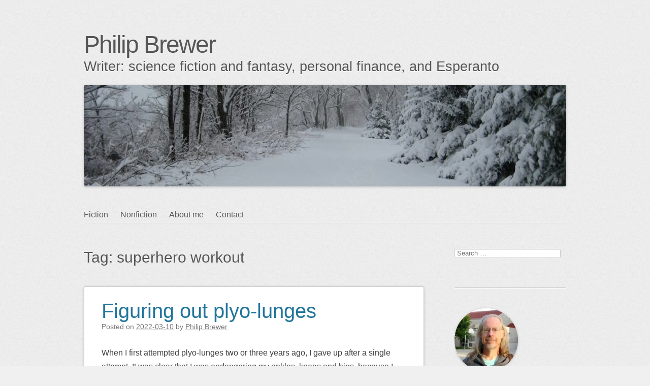

--- FILE ---
content_type: text/html; charset=UTF-8
request_url: https://www.philipbrewer.net/tag/superhero-workout/
body_size: 28353
content:
<!DOCTYPE html>
<html dir="ltr" lang="en-US" prefix="og: http://ogp.me/ns# fb: http://ogp.me/ns/fb#">
<head>
<meta charset="UTF-8" />
<meta name="viewport" content="width=device-width" />
<link rel="profile" href="http://microformats.org/profile/specs" />
<link rel="profile" href="http://microformats.org/profile/hatom" />

<title>superhero workout | Philip Brewer</title>

		<!-- All in One SEO 4.9.3 - aioseo.com -->
	<meta name="robots" content="noindex, max-image-preview:large" />
	<link rel="canonical" href="https://www.philipbrewer.net/tag/superhero-workout/" />
	<meta name="generator" content="All in One SEO (AIOSEO) 4.9.3" />
		<script type="application/ld+json" class="aioseo-schema">
			{"@context":"https:\/\/schema.org","@graph":[{"@type":"BreadcrumbList","@id":"https:\/\/www.philipbrewer.net\/tag\/superhero-workout\/#breadcrumblist","itemListElement":[{"@type":"ListItem","@id":"https:\/\/www.philipbrewer.net#listItem","position":1,"name":"Home","item":"https:\/\/www.philipbrewer.net","nextItem":{"@type":"ListItem","@id":"https:\/\/www.philipbrewer.net\/tag\/superhero-workout\/#listItem","name":"superhero workout"}},{"@type":"ListItem","@id":"https:\/\/www.philipbrewer.net\/tag\/superhero-workout\/#listItem","position":2,"name":"superhero workout","previousItem":{"@type":"ListItem","@id":"https:\/\/www.philipbrewer.net#listItem","name":"Home"}}]},{"@type":"CollectionPage","@id":"https:\/\/www.philipbrewer.net\/tag\/superhero-workout\/#collectionpage","url":"https:\/\/www.philipbrewer.net\/tag\/superhero-workout\/","name":"superhero workout | Philip Brewer","inLanguage":"en-US","isPartOf":{"@id":"https:\/\/www.philipbrewer.net\/#website"},"breadcrumb":{"@id":"https:\/\/www.philipbrewer.net\/tag\/superhero-workout\/#breadcrumblist"}},{"@type":"Organization","@id":"https:\/\/www.philipbrewer.net\/#organization","name":"Philip Brewer","description":"Writer: science fiction and fantasy, personal finance, and Esperanto","url":"https:\/\/www.philipbrewer.net\/"},{"@type":"WebSite","@id":"https:\/\/www.philipbrewer.net\/#website","url":"https:\/\/www.philipbrewer.net\/","name":"Philip Brewer","description":"Writer: science fiction and fantasy, personal finance, and Esperanto","inLanguage":"en-US","publisher":{"@id":"https:\/\/www.philipbrewer.net\/#organization"}}]}
		</script>
		<!-- All in One SEO -->

<link rel="alternate" type="application/rss+xml" title="Philip Brewer &raquo; Feed" href="https://www.philipbrewer.net/feed/" />
<link rel="alternate" type="application/rss+xml" title="Philip Brewer &raquo; Comments Feed" href="https://www.philipbrewer.net/comments/feed/" />
<link rel="alternate" type="application/rss+xml" title="Philip Brewer &raquo; superhero workout Tag Feed" href="https://www.philipbrewer.net/tag/superhero-workout/feed/" />
<style id='wp-img-auto-sizes-contain-inline-css' type='text/css'>
img:is([sizes=auto i],[sizes^="auto," i]){contain-intrinsic-size:3000px 1500px}
/*# sourceURL=wp-img-auto-sizes-contain-inline-css */
</style>
<link rel='stylesheet' id='wppb_css-css' href='https://www.philipbrewer.net/wpx/wp-content/plugins/progress-bar/css/wppb.css?ver=2.2.4' type='text/css' media='all' />
<style id='wp-block-library-inline-css' type='text/css'>
:root{--wp-block-synced-color:#7a00df;--wp-block-synced-color--rgb:122,0,223;--wp-bound-block-color:var(--wp-block-synced-color);--wp-editor-canvas-background:#ddd;--wp-admin-theme-color:#007cba;--wp-admin-theme-color--rgb:0,124,186;--wp-admin-theme-color-darker-10:#006ba1;--wp-admin-theme-color-darker-10--rgb:0,107,160.5;--wp-admin-theme-color-darker-20:#005a87;--wp-admin-theme-color-darker-20--rgb:0,90,135;--wp-admin-border-width-focus:2px}@media (min-resolution:192dpi){:root{--wp-admin-border-width-focus:1.5px}}.wp-element-button{cursor:pointer}:root .has-very-light-gray-background-color{background-color:#eee}:root .has-very-dark-gray-background-color{background-color:#313131}:root .has-very-light-gray-color{color:#eee}:root .has-very-dark-gray-color{color:#313131}:root .has-vivid-green-cyan-to-vivid-cyan-blue-gradient-background{background:linear-gradient(135deg,#00d084,#0693e3)}:root .has-purple-crush-gradient-background{background:linear-gradient(135deg,#34e2e4,#4721fb 50%,#ab1dfe)}:root .has-hazy-dawn-gradient-background{background:linear-gradient(135deg,#faaca8,#dad0ec)}:root .has-subdued-olive-gradient-background{background:linear-gradient(135deg,#fafae1,#67a671)}:root .has-atomic-cream-gradient-background{background:linear-gradient(135deg,#fdd79a,#004a59)}:root .has-nightshade-gradient-background{background:linear-gradient(135deg,#330968,#31cdcf)}:root .has-midnight-gradient-background{background:linear-gradient(135deg,#020381,#2874fc)}:root{--wp--preset--font-size--normal:16px;--wp--preset--font-size--huge:42px}.has-regular-font-size{font-size:1em}.has-larger-font-size{font-size:2.625em}.has-normal-font-size{font-size:var(--wp--preset--font-size--normal)}.has-huge-font-size{font-size:var(--wp--preset--font-size--huge)}.has-text-align-center{text-align:center}.has-text-align-left{text-align:left}.has-text-align-right{text-align:right}.has-fit-text{white-space:nowrap!important}#end-resizable-editor-section{display:none}.aligncenter{clear:both}.items-justified-left{justify-content:flex-start}.items-justified-center{justify-content:center}.items-justified-right{justify-content:flex-end}.items-justified-space-between{justify-content:space-between}.screen-reader-text{border:0;clip-path:inset(50%);height:1px;margin:-1px;overflow:hidden;padding:0;position:absolute;width:1px;word-wrap:normal!important}.screen-reader-text:focus{background-color:#ddd;clip-path:none;color:#444;display:block;font-size:1em;height:auto;left:5px;line-height:normal;padding:15px 23px 14px;text-decoration:none;top:5px;width:auto;z-index:100000}html :where(.has-border-color){border-style:solid}html :where([style*=border-top-color]){border-top-style:solid}html :where([style*=border-right-color]){border-right-style:solid}html :where([style*=border-bottom-color]){border-bottom-style:solid}html :where([style*=border-left-color]){border-left-style:solid}html :where([style*=border-width]){border-style:solid}html :where([style*=border-top-width]){border-top-style:solid}html :where([style*=border-right-width]){border-right-style:solid}html :where([style*=border-bottom-width]){border-bottom-style:solid}html :where([style*=border-left-width]){border-left-style:solid}html :where(img[class*=wp-image-]){height:auto;max-width:100%}:where(figure){margin:0 0 1em}html :where(.is-position-sticky){--wp-admin--admin-bar--position-offset:var(--wp-admin--admin-bar--height,0px)}@media screen and (max-width:600px){html :where(.is-position-sticky){--wp-admin--admin-bar--position-offset:0px}}

/*# sourceURL=wp-block-library-inline-css */
</style><style id='wp-block-image-inline-css' type='text/css'>
.wp-block-image>a,.wp-block-image>figure>a{display:inline-block}.wp-block-image img{box-sizing:border-box;height:auto;max-width:100%;vertical-align:bottom}@media not (prefers-reduced-motion){.wp-block-image img.hide{visibility:hidden}.wp-block-image img.show{animation:show-content-image .4s}}.wp-block-image[style*=border-radius] img,.wp-block-image[style*=border-radius]>a{border-radius:inherit}.wp-block-image.has-custom-border img{box-sizing:border-box}.wp-block-image.aligncenter{text-align:center}.wp-block-image.alignfull>a,.wp-block-image.alignwide>a{width:100%}.wp-block-image.alignfull img,.wp-block-image.alignwide img{height:auto;width:100%}.wp-block-image .aligncenter,.wp-block-image .alignleft,.wp-block-image .alignright,.wp-block-image.aligncenter,.wp-block-image.alignleft,.wp-block-image.alignright{display:table}.wp-block-image .aligncenter>figcaption,.wp-block-image .alignleft>figcaption,.wp-block-image .alignright>figcaption,.wp-block-image.aligncenter>figcaption,.wp-block-image.alignleft>figcaption,.wp-block-image.alignright>figcaption{caption-side:bottom;display:table-caption}.wp-block-image .alignleft{float:left;margin:.5em 1em .5em 0}.wp-block-image .alignright{float:right;margin:.5em 0 .5em 1em}.wp-block-image .aligncenter{margin-left:auto;margin-right:auto}.wp-block-image :where(figcaption){margin-bottom:1em;margin-top:.5em}.wp-block-image.is-style-circle-mask img{border-radius:9999px}@supports ((-webkit-mask-image:none) or (mask-image:none)) or (-webkit-mask-image:none){.wp-block-image.is-style-circle-mask img{border-radius:0;-webkit-mask-image:url('data:image/svg+xml;utf8,<svg viewBox="0 0 100 100" xmlns="http://www.w3.org/2000/svg"><circle cx="50" cy="50" r="50"/></svg>');mask-image:url('data:image/svg+xml;utf8,<svg viewBox="0 0 100 100" xmlns="http://www.w3.org/2000/svg"><circle cx="50" cy="50" r="50"/></svg>');mask-mode:alpha;-webkit-mask-position:center;mask-position:center;-webkit-mask-repeat:no-repeat;mask-repeat:no-repeat;-webkit-mask-size:contain;mask-size:contain}}:root :where(.wp-block-image.is-style-rounded img,.wp-block-image .is-style-rounded img){border-radius:9999px}.wp-block-image figure{margin:0}.wp-lightbox-container{display:flex;flex-direction:column;position:relative}.wp-lightbox-container img{cursor:zoom-in}.wp-lightbox-container img:hover+button{opacity:1}.wp-lightbox-container button{align-items:center;backdrop-filter:blur(16px) saturate(180%);background-color:#5a5a5a40;border:none;border-radius:4px;cursor:zoom-in;display:flex;height:20px;justify-content:center;opacity:0;padding:0;position:absolute;right:16px;text-align:center;top:16px;width:20px;z-index:100}@media not (prefers-reduced-motion){.wp-lightbox-container button{transition:opacity .2s ease}}.wp-lightbox-container button:focus-visible{outline:3px auto #5a5a5a40;outline:3px auto -webkit-focus-ring-color;outline-offset:3px}.wp-lightbox-container button:hover{cursor:pointer;opacity:1}.wp-lightbox-container button:focus{opacity:1}.wp-lightbox-container button:focus,.wp-lightbox-container button:hover,.wp-lightbox-container button:not(:hover):not(:active):not(.has-background){background-color:#5a5a5a40;border:none}.wp-lightbox-overlay{box-sizing:border-box;cursor:zoom-out;height:100vh;left:0;overflow:hidden;position:fixed;top:0;visibility:hidden;width:100%;z-index:100000}.wp-lightbox-overlay .close-button{align-items:center;cursor:pointer;display:flex;justify-content:center;min-height:40px;min-width:40px;padding:0;position:absolute;right:calc(env(safe-area-inset-right) + 16px);top:calc(env(safe-area-inset-top) + 16px);z-index:5000000}.wp-lightbox-overlay .close-button:focus,.wp-lightbox-overlay .close-button:hover,.wp-lightbox-overlay .close-button:not(:hover):not(:active):not(.has-background){background:none;border:none}.wp-lightbox-overlay .lightbox-image-container{height:var(--wp--lightbox-container-height);left:50%;overflow:hidden;position:absolute;top:50%;transform:translate(-50%,-50%);transform-origin:top left;width:var(--wp--lightbox-container-width);z-index:9999999999}.wp-lightbox-overlay .wp-block-image{align-items:center;box-sizing:border-box;display:flex;height:100%;justify-content:center;margin:0;position:relative;transform-origin:0 0;width:100%;z-index:3000000}.wp-lightbox-overlay .wp-block-image img{height:var(--wp--lightbox-image-height);min-height:var(--wp--lightbox-image-height);min-width:var(--wp--lightbox-image-width);width:var(--wp--lightbox-image-width)}.wp-lightbox-overlay .wp-block-image figcaption{display:none}.wp-lightbox-overlay button{background:none;border:none}.wp-lightbox-overlay .scrim{background-color:#fff;height:100%;opacity:.9;position:absolute;width:100%;z-index:2000000}.wp-lightbox-overlay.active{visibility:visible}@media not (prefers-reduced-motion){.wp-lightbox-overlay.active{animation:turn-on-visibility .25s both}.wp-lightbox-overlay.active img{animation:turn-on-visibility .35s both}.wp-lightbox-overlay.show-closing-animation:not(.active){animation:turn-off-visibility .35s both}.wp-lightbox-overlay.show-closing-animation:not(.active) img{animation:turn-off-visibility .25s both}.wp-lightbox-overlay.zoom.active{animation:none;opacity:1;visibility:visible}.wp-lightbox-overlay.zoom.active .lightbox-image-container{animation:lightbox-zoom-in .4s}.wp-lightbox-overlay.zoom.active .lightbox-image-container img{animation:none}.wp-lightbox-overlay.zoom.active .scrim{animation:turn-on-visibility .4s forwards}.wp-lightbox-overlay.zoom.show-closing-animation:not(.active){animation:none}.wp-lightbox-overlay.zoom.show-closing-animation:not(.active) .lightbox-image-container{animation:lightbox-zoom-out .4s}.wp-lightbox-overlay.zoom.show-closing-animation:not(.active) .lightbox-image-container img{animation:none}.wp-lightbox-overlay.zoom.show-closing-animation:not(.active) .scrim{animation:turn-off-visibility .4s forwards}}@keyframes show-content-image{0%{visibility:hidden}99%{visibility:hidden}to{visibility:visible}}@keyframes turn-on-visibility{0%{opacity:0}to{opacity:1}}@keyframes turn-off-visibility{0%{opacity:1;visibility:visible}99%{opacity:0;visibility:visible}to{opacity:0;visibility:hidden}}@keyframes lightbox-zoom-in{0%{transform:translate(calc((-100vw + var(--wp--lightbox-scrollbar-width))/2 + var(--wp--lightbox-initial-left-position)),calc(-50vh + var(--wp--lightbox-initial-top-position))) scale(var(--wp--lightbox-scale))}to{transform:translate(-50%,-50%) scale(1)}}@keyframes lightbox-zoom-out{0%{transform:translate(-50%,-50%) scale(1);visibility:visible}99%{visibility:visible}to{transform:translate(calc((-100vw + var(--wp--lightbox-scrollbar-width))/2 + var(--wp--lightbox-initial-left-position)),calc(-50vh + var(--wp--lightbox-initial-top-position))) scale(var(--wp--lightbox-scale));visibility:hidden}}
/*# sourceURL=https://www.philipbrewer.net/wpx/wp-includes/blocks/image/style.min.css */
</style>
<style id='wp-block-list-inline-css' type='text/css'>
ol,ul{box-sizing:border-box}:root :where(.wp-block-list.has-background){padding:1.25em 2.375em}
/*# sourceURL=https://www.philipbrewer.net/wpx/wp-includes/blocks/list/style.min.css */
</style>
<style id='wp-block-paragraph-inline-css' type='text/css'>
.is-small-text{font-size:.875em}.is-regular-text{font-size:1em}.is-large-text{font-size:2.25em}.is-larger-text{font-size:3em}.has-drop-cap:not(:focus):first-letter{float:left;font-size:8.4em;font-style:normal;font-weight:100;line-height:.68;margin:.05em .1em 0 0;text-transform:uppercase}body.rtl .has-drop-cap:not(:focus):first-letter{float:none;margin-left:.1em}p.has-drop-cap.has-background{overflow:hidden}:root :where(p.has-background){padding:1.25em 2.375em}:where(p.has-text-color:not(.has-link-color)) a{color:inherit}p.has-text-align-left[style*="writing-mode:vertical-lr"],p.has-text-align-right[style*="writing-mode:vertical-rl"]{rotate:180deg}
/*# sourceURL=https://www.philipbrewer.net/wpx/wp-includes/blocks/paragraph/style.min.css */
</style>
<style id='global-styles-inline-css' type='text/css'>
:root{--wp--preset--aspect-ratio--square: 1;--wp--preset--aspect-ratio--4-3: 4/3;--wp--preset--aspect-ratio--3-4: 3/4;--wp--preset--aspect-ratio--3-2: 3/2;--wp--preset--aspect-ratio--2-3: 2/3;--wp--preset--aspect-ratio--16-9: 16/9;--wp--preset--aspect-ratio--9-16: 9/16;--wp--preset--color--black: #000000;--wp--preset--color--cyan-bluish-gray: #abb8c3;--wp--preset--color--white: #ffffff;--wp--preset--color--pale-pink: #f78da7;--wp--preset--color--vivid-red: #cf2e2e;--wp--preset--color--luminous-vivid-orange: #ff6900;--wp--preset--color--luminous-vivid-amber: #fcb900;--wp--preset--color--light-green-cyan: #7bdcb5;--wp--preset--color--vivid-green-cyan: #00d084;--wp--preset--color--pale-cyan-blue: #8ed1fc;--wp--preset--color--vivid-cyan-blue: #0693e3;--wp--preset--color--vivid-purple: #9b51e0;--wp--preset--gradient--vivid-cyan-blue-to-vivid-purple: linear-gradient(135deg,rgb(6,147,227) 0%,rgb(155,81,224) 100%);--wp--preset--gradient--light-green-cyan-to-vivid-green-cyan: linear-gradient(135deg,rgb(122,220,180) 0%,rgb(0,208,130) 100%);--wp--preset--gradient--luminous-vivid-amber-to-luminous-vivid-orange: linear-gradient(135deg,rgb(252,185,0) 0%,rgb(255,105,0) 100%);--wp--preset--gradient--luminous-vivid-orange-to-vivid-red: linear-gradient(135deg,rgb(255,105,0) 0%,rgb(207,46,46) 100%);--wp--preset--gradient--very-light-gray-to-cyan-bluish-gray: linear-gradient(135deg,rgb(238,238,238) 0%,rgb(169,184,195) 100%);--wp--preset--gradient--cool-to-warm-spectrum: linear-gradient(135deg,rgb(74,234,220) 0%,rgb(151,120,209) 20%,rgb(207,42,186) 40%,rgb(238,44,130) 60%,rgb(251,105,98) 80%,rgb(254,248,76) 100%);--wp--preset--gradient--blush-light-purple: linear-gradient(135deg,rgb(255,206,236) 0%,rgb(152,150,240) 100%);--wp--preset--gradient--blush-bordeaux: linear-gradient(135deg,rgb(254,205,165) 0%,rgb(254,45,45) 50%,rgb(107,0,62) 100%);--wp--preset--gradient--luminous-dusk: linear-gradient(135deg,rgb(255,203,112) 0%,rgb(199,81,192) 50%,rgb(65,88,208) 100%);--wp--preset--gradient--pale-ocean: linear-gradient(135deg,rgb(255,245,203) 0%,rgb(182,227,212) 50%,rgb(51,167,181) 100%);--wp--preset--gradient--electric-grass: linear-gradient(135deg,rgb(202,248,128) 0%,rgb(113,206,126) 100%);--wp--preset--gradient--midnight: linear-gradient(135deg,rgb(2,3,129) 0%,rgb(40,116,252) 100%);--wp--preset--font-size--small: 13px;--wp--preset--font-size--medium: 20px;--wp--preset--font-size--large: 36px;--wp--preset--font-size--x-large: 42px;--wp--preset--spacing--20: 0.44rem;--wp--preset--spacing--30: 0.67rem;--wp--preset--spacing--40: 1rem;--wp--preset--spacing--50: 1.5rem;--wp--preset--spacing--60: 2.25rem;--wp--preset--spacing--70: 3.38rem;--wp--preset--spacing--80: 5.06rem;--wp--preset--shadow--natural: 6px 6px 9px rgba(0, 0, 0, 0.2);--wp--preset--shadow--deep: 12px 12px 50px rgba(0, 0, 0, 0.4);--wp--preset--shadow--sharp: 6px 6px 0px rgba(0, 0, 0, 0.2);--wp--preset--shadow--outlined: 6px 6px 0px -3px rgb(255, 255, 255), 6px 6px rgb(0, 0, 0);--wp--preset--shadow--crisp: 6px 6px 0px rgb(0, 0, 0);}:where(.is-layout-flex){gap: 0.5em;}:where(.is-layout-grid){gap: 0.5em;}body .is-layout-flex{display: flex;}.is-layout-flex{flex-wrap: wrap;align-items: center;}.is-layout-flex > :is(*, div){margin: 0;}body .is-layout-grid{display: grid;}.is-layout-grid > :is(*, div){margin: 0;}:where(.wp-block-columns.is-layout-flex){gap: 2em;}:where(.wp-block-columns.is-layout-grid){gap: 2em;}:where(.wp-block-post-template.is-layout-flex){gap: 1.25em;}:where(.wp-block-post-template.is-layout-grid){gap: 1.25em;}.has-black-color{color: var(--wp--preset--color--black) !important;}.has-cyan-bluish-gray-color{color: var(--wp--preset--color--cyan-bluish-gray) !important;}.has-white-color{color: var(--wp--preset--color--white) !important;}.has-pale-pink-color{color: var(--wp--preset--color--pale-pink) !important;}.has-vivid-red-color{color: var(--wp--preset--color--vivid-red) !important;}.has-luminous-vivid-orange-color{color: var(--wp--preset--color--luminous-vivid-orange) !important;}.has-luminous-vivid-amber-color{color: var(--wp--preset--color--luminous-vivid-amber) !important;}.has-light-green-cyan-color{color: var(--wp--preset--color--light-green-cyan) !important;}.has-vivid-green-cyan-color{color: var(--wp--preset--color--vivid-green-cyan) !important;}.has-pale-cyan-blue-color{color: var(--wp--preset--color--pale-cyan-blue) !important;}.has-vivid-cyan-blue-color{color: var(--wp--preset--color--vivid-cyan-blue) !important;}.has-vivid-purple-color{color: var(--wp--preset--color--vivid-purple) !important;}.has-black-background-color{background-color: var(--wp--preset--color--black) !important;}.has-cyan-bluish-gray-background-color{background-color: var(--wp--preset--color--cyan-bluish-gray) !important;}.has-white-background-color{background-color: var(--wp--preset--color--white) !important;}.has-pale-pink-background-color{background-color: var(--wp--preset--color--pale-pink) !important;}.has-vivid-red-background-color{background-color: var(--wp--preset--color--vivid-red) !important;}.has-luminous-vivid-orange-background-color{background-color: var(--wp--preset--color--luminous-vivid-orange) !important;}.has-luminous-vivid-amber-background-color{background-color: var(--wp--preset--color--luminous-vivid-amber) !important;}.has-light-green-cyan-background-color{background-color: var(--wp--preset--color--light-green-cyan) !important;}.has-vivid-green-cyan-background-color{background-color: var(--wp--preset--color--vivid-green-cyan) !important;}.has-pale-cyan-blue-background-color{background-color: var(--wp--preset--color--pale-cyan-blue) !important;}.has-vivid-cyan-blue-background-color{background-color: var(--wp--preset--color--vivid-cyan-blue) !important;}.has-vivid-purple-background-color{background-color: var(--wp--preset--color--vivid-purple) !important;}.has-black-border-color{border-color: var(--wp--preset--color--black) !important;}.has-cyan-bluish-gray-border-color{border-color: var(--wp--preset--color--cyan-bluish-gray) !important;}.has-white-border-color{border-color: var(--wp--preset--color--white) !important;}.has-pale-pink-border-color{border-color: var(--wp--preset--color--pale-pink) !important;}.has-vivid-red-border-color{border-color: var(--wp--preset--color--vivid-red) !important;}.has-luminous-vivid-orange-border-color{border-color: var(--wp--preset--color--luminous-vivid-orange) !important;}.has-luminous-vivid-amber-border-color{border-color: var(--wp--preset--color--luminous-vivid-amber) !important;}.has-light-green-cyan-border-color{border-color: var(--wp--preset--color--light-green-cyan) !important;}.has-vivid-green-cyan-border-color{border-color: var(--wp--preset--color--vivid-green-cyan) !important;}.has-pale-cyan-blue-border-color{border-color: var(--wp--preset--color--pale-cyan-blue) !important;}.has-vivid-cyan-blue-border-color{border-color: var(--wp--preset--color--vivid-cyan-blue) !important;}.has-vivid-purple-border-color{border-color: var(--wp--preset--color--vivid-purple) !important;}.has-vivid-cyan-blue-to-vivid-purple-gradient-background{background: var(--wp--preset--gradient--vivid-cyan-blue-to-vivid-purple) !important;}.has-light-green-cyan-to-vivid-green-cyan-gradient-background{background: var(--wp--preset--gradient--light-green-cyan-to-vivid-green-cyan) !important;}.has-luminous-vivid-amber-to-luminous-vivid-orange-gradient-background{background: var(--wp--preset--gradient--luminous-vivid-amber-to-luminous-vivid-orange) !important;}.has-luminous-vivid-orange-to-vivid-red-gradient-background{background: var(--wp--preset--gradient--luminous-vivid-orange-to-vivid-red) !important;}.has-very-light-gray-to-cyan-bluish-gray-gradient-background{background: var(--wp--preset--gradient--very-light-gray-to-cyan-bluish-gray) !important;}.has-cool-to-warm-spectrum-gradient-background{background: var(--wp--preset--gradient--cool-to-warm-spectrum) !important;}.has-blush-light-purple-gradient-background{background: var(--wp--preset--gradient--blush-light-purple) !important;}.has-blush-bordeaux-gradient-background{background: var(--wp--preset--gradient--blush-bordeaux) !important;}.has-luminous-dusk-gradient-background{background: var(--wp--preset--gradient--luminous-dusk) !important;}.has-pale-ocean-gradient-background{background: var(--wp--preset--gradient--pale-ocean) !important;}.has-electric-grass-gradient-background{background: var(--wp--preset--gradient--electric-grass) !important;}.has-midnight-gradient-background{background: var(--wp--preset--gradient--midnight) !important;}.has-small-font-size{font-size: var(--wp--preset--font-size--small) !important;}.has-medium-font-size{font-size: var(--wp--preset--font-size--medium) !important;}.has-large-font-size{font-size: var(--wp--preset--font-size--large) !important;}.has-x-large-font-size{font-size: var(--wp--preset--font-size--x-large) !important;}
/*# sourceURL=global-styles-inline-css */
</style>

<style id='classic-theme-styles-inline-css' type='text/css'>
/*! This file is auto-generated */
.wp-block-button__link{color:#fff;background-color:#32373c;border-radius:9999px;box-shadow:none;text-decoration:none;padding:calc(.667em + 2px) calc(1.333em + 2px);font-size:1.125em}.wp-block-file__button{background:#32373c;color:#fff;text-decoration:none}
/*# sourceURL=/wp-includes/css/classic-themes.min.css */
</style>
<link rel='stylesheet' id='indieweb-css' href='https://www.philipbrewer.net/wpx/wp-content/plugins/indieweb/static/css/indieweb.css?ver=5.0.0' type='text/css' media='all' />
<link rel='stylesheet' id='simple-location-css' href='https://www.philipbrewer.net/wpx/wp-content/plugins/simple-location/css/location.min.css?ver=5.0.23' type='text/css' media='all' />
<link rel='stylesheet' id='sempress-style-css' href='https://www.philipbrewer.net/wpx/wp-content/themes/sempress/style.css?ver=6.9' type='text/css' media='all' />
<script type="text/javascript" src="https://www.philipbrewer.net/wpx/wp-includes/js/jquery/jquery.min.js?ver=3.7.1" id="jquery-core-js"></script>
<script type="text/javascript" src="https://www.philipbrewer.net/wpx/wp-includes/js/jquery/jquery-migrate.min.js?ver=3.4.1" id="jquery-migrate-js"></script>
<link rel="https://api.w.org/" href="https://www.philipbrewer.net/wp-json/" /><link rel="alternate" title="JSON" type="application/json" href="https://www.philipbrewer.net/wp-json/wp/v2/tags/625" /><link rel="EditURI" type="application/rsd+xml" title="RSD" href="https://www.philipbrewer.net/wpx/xmlrpc.php?rsd" />
<meta name="generator" content="WordPress 6.9" />
<a rel="me" href="https://esperanto.masto.host/@philipbrewer"></a>
<a rel="me" href="https://wandering.shop/@philipbrewer"></a>
<meta name="fediverse:creator" content="@philipbrewer@wandering.shop" />
<link rel=\"icon\" href=\"favicon.png\" type=\"image/x-icon\"> <link rel=\"shortcut icon\" href=\"favicon.png\" type=\"image/x-icon\">
<link rel="alternate" type="application/feed+json" title="Philip Brewer &raquo; JSON Feed" href="https://www.philipbrewer.net/feed/json/" />
<link rel="alternate" type="application/feed+json" title="Philip Brewer &raquo; superhero workout Tag Feed" href="https://www.philipbrewer.net/tag/superhero-workout/feed/json/" />
		<style type="text/css" id="sempress-custom-colors">
			body { text-shadow: 0 1px 0 #ffffff; }
			body, a { color: #555555; }
			.widget, #access {
				border-bottom: 1px solid inherit;
				-moz-box-shadow: inherit 0 1px 0 0;
				-webkit-box-shadow: inherit 0 1px 0 0;
				box-shadow: inherit 0 1px 0 0;
			}
			article.comment {
				border-top: 1px solid inherit;
				-moz-box-shadow: inherit 0 -1px 0 0;
				-webkit-box-shadow: inherit 0 -1px 0 0;
				box-shadow: inherit 0 -1px 0 0;
			}
		</style>
	<style type="text/css" id="custom-background-css">
body.custom-background { background-image: url("https://www.philipbrewer.net/wpx/wp-content/themes/sempress/img/noise.png"); background-position: left top; background-size: auto; background-repeat: repeat; background-attachment: scroll; }
</style>
	
<link rel="alternate" title="ActivityPub (JSON)" type="application/activity+json" href="https://www.philipbrewer.net/?term_id=625" />
<link rel="icon" href="https://www.philipbrewer.net/wpx/wp-content/uploads/2016/11/cropped-android-chrome-512x512-32x32.png" sizes="32x32" />
<link rel="icon" href="https://www.philipbrewer.net/wpx/wp-content/uploads/2016/11/cropped-android-chrome-512x512-192x192.png" sizes="192x192" />
<link rel="apple-touch-icon" href="https://www.philipbrewer.net/wpx/wp-content/uploads/2016/11/cropped-android-chrome-512x512-180x180.png" />
<meta name="msapplication-TileImage" content="https://www.philipbrewer.net/wpx/wp-content/uploads/2016/11/cropped-android-chrome-512x512-270x270.png" />
<link rel="micropub_media" href="https://www.philipbrewer.net/wp-json/micropub/1.0/media" />
<link rel="micropub" href="https://www.philipbrewer.net/wp-json/micropub/1.0/endpoint" />

    <!-- START - Open Graph and Twitter Card Tags 3.3.9 -->
     <!-- Facebook Open Graph -->
      <meta property="og:locale" content="en_US"/>
      <meta property="og:site_name" content="Philip Brewer"/>
      <meta property="og:title" content="superhero workout"/>
      <meta property="og:url" content="https://www.philipbrewer.net/tag/superhero-workout/"/>
      <meta property="og:type" content="article"/>
      <meta property="og:description" content="Writer: science fiction and fantasy, personal finance, and Esperanto"/>
     <!-- Google+ / Schema.org -->
     <!-- Twitter Cards -->
      <meta name="twitter:title" content="superhero workout"/>
      <meta name="twitter:url" content="https://www.philipbrewer.net/tag/superhero-workout/"/>
      <meta name="twitter:description" content="Writer: science fiction and fantasy, personal finance, and Esperanto"/>
      <meta name="twitter:card" content="summary_large_image"/>
      <meta name="twitter:site" content="@philipbrewer"/>
     <!-- SEO -->
     <!-- Misc. tags -->
     <!-- is_tag -->
    <!-- END - Open Graph and Twitter Card Tags 3.3.9 -->
        
    </head>

<body class="archive tag tag-superhero-workout tag-625 custom-background wp-theme-sempress multi-column custom-header hfeed h-feed feed" itemscope="" itemtype="http://schema.org/Blog http://schema.org/WebPage">
<div id="page">
	<header id="branding" role="banner">
				<h1 id="site-title" itemprop="name" class="p-name"><a href="https://www.philipbrewer.net/" title="Philip Brewer" rel="home" itemprop="url" class="u-url url">Philip Brewer</a></h1>
		<h2 id="site-description" itemprop="description" class="p-summary e-content">Writer: science fiction and fantasy, personal finance, and Esperanto</h2>

					<img src="https://www.philipbrewer.net/wpx/wp-content/uploads/2013/12/cropped-winter-path-1.jpg" height="200" width="950" alt="header image" id="site-image" />
		
		<nav id="access" role="navigation">
			<h1 class="assistive-text section-heading"><a href="#access" title="Main menu">Main menu</a></h1>
			<a class="skip-link screen-reader-text" href="#content" title="Skip to content">Skip to content</a>

			<div class="menu-menu-container"><ul id="menu-menu" class="menu"><li id="menu-item-1610" class="menu-item menu-item-type-taxonomy menu-item-object-category menu-item-1610"><a href="https://www.philipbrewer.net/category/fiction/">Fiction</a></li>
<li id="menu-item-1609" class="menu-item menu-item-type-taxonomy menu-item-object-category menu-item-1609"><a href="https://www.philipbrewer.net/category/nonfiction/">Nonfiction</a></li>
<li id="menu-item-1608" class="menu-item menu-item-type-post_type menu-item-object-page menu-item-1608"><a href="https://www.philipbrewer.net/about/">About me</a></li>
<li id="menu-item-2972" class="menu-item menu-item-type-post_type menu-item-object-page menu-item-2972"><a href="https://www.philipbrewer.net/contact/">Contact</a></li>
</ul></div>		</nav><!-- #access -->
	</header><!-- #branding -->

	<div id="main">

		<section id="primary">
			<main id="content" role="main" class="">

			
				<header class="page-header">
					<h1 class="page-title">Tag: <span>superhero workout</span></h1>

									</header>

				
						<nav id="nav-above">
			<h1 class="assistive-text section-heading">Post navigation</h1>

			
		</nav><!-- #nav-above -->
		
								
					
<article id="post-14979" class="post-14979 post type-post status-publish format-standard category-fitness category-news category-photography tag-anthony-arvanitakis tag-bodyweight-exercise tag-exercise tag-fitness tag-lunges tag-photography tag-plyometrics tag-superhero-workout h-entry hentry" itemprop="blogPost" itemscope="" itemtype="http://schema.org/BlogPosting" itemref="site-publisher">
	
	<header class="entry-header">
		<h1 class="entry-title p-name" itemprop="name headline"><a href="https://www.philipbrewer.net/2022/03/10/figuring-out-plyo-lunges/" class="u-url url" title="Permalink to Figuring out plyo-lunges" rel="bookmark" itemprop="url">Figuring out plyo-lunges</a></h1>

				<div class="entry-meta">
			<span class="sep">Posted on </span><a href="https://www.philipbrewer.net/2022/03/10/figuring-out-plyo-lunges/" title="11:51 am" rel="bookmark" class="url u-url"><time class="entry-date updated published dt-updated dt-published" datetime="2022-03-10T11:51:00-06:00" itemprop="dateModified datePublished">2022-03-10</time></a><address class="byline"> <span class="sep"> by </span> <span class="author p-author vcard hcard h-card" itemprop="author " itemscope itemtype="http://schema.org/Person"><img alt='' src='https://secure.gravatar.com/avatar/778b4d774edab5671a20590dc37b9ba21139f1a5b672b703b8019b7e1b72b340?s=90&#038;d=mm&#038;r=g' srcset='https://secure.gravatar.com/avatar/778b4d774edab5671a20590dc37b9ba21139f1a5b672b703b8019b7e1b72b340?s=180&#038;d=mm&#038;r=g 2x' class='avatar avatar-90 photo u-photo' height='90' width='90' itemprop="image" decoding='async'/> <a class="url uid u-url u-uid fn p-name" href="https://www.philipbrewer.net/author/pbrewer/" title="View all posts by Philip Brewer" rel="author" itemprop="url"><span itemprop="name">Philip Brewer</span></a></span></address>		</div><!-- .entry-meta -->
			</header><!-- .entry-header -->

			<div class="entry-content e-content" itemprop="description articleBody">
		
<p>When I first attempted plyo-lunges two or three years ago, I gave up after a single attempt. It was clear that I was endangering my ankles, knees and hips, because I had no control whatsoever over that move. Over the next couple of years, as I worked on the basic lunge and then the walking lunge, I tried a plyo-lunge a couple more times, without feeling like I had good control—until a few days ago when I figured out what I was doing wrong.</p>



<figure class="wp-block-image size-large"><img fetchpriority="high" decoding="async" width="1024" height="941" src="https://www.philipbrewer.net/wpx/wp-content/uploads/2022/03/PXL_20220310_170731886-1024x941.jpg" alt="" class="wp-image-15002" srcset="https://www.philipbrewer.net/wpx/wp-content/uploads/2022/03/PXL_20220310_170731886-1024x941.jpg 1024w, https://www.philipbrewer.net/wpx/wp-content/uploads/2022/03/PXL_20220310_170731886-400x368.jpg 400w, https://www.philipbrewer.net/wpx/wp-content/uploads/2022/03/PXL_20220310_170731886-150x138.jpg 150w, https://www.philipbrewer.net/wpx/wp-content/uploads/2022/03/PXL_20220310_170731886-768x706.jpg 768w, https://www.philipbrewer.net/wpx/wp-content/uploads/2022/03/PXL_20220310_170731886-1536x1412.jpg 1536w, https://www.philipbrewer.net/wpx/wp-content/uploads/2022/03/PXL_20220310_170731886-2048x1882.jpg 2048w, https://www.philipbrewer.net/wpx/wp-content/uploads/2022/03/PXL_20220310_170731886-668x614.jpg 668w" sizes="(max-width: 1024px) 100vw, 1024px" /><figcaption>Even my basic lunge remains a work in progress—my body and head should be more upright.</figcaption></figure>



<p>If you&#8217;re not familiar with the move, in a plyo-lunge you lower yourself into a <a href="https://www.philipbrewer.net/2021/03/11/prepping-for-this-springs-superhero-workouts/" title="Prepping for this spring’s superhero workouts">lunge</a>, and then from the bottom jump, switching feet in the air so that you land with the opposite feet forward and back, and lower yourself into a lunge position on that side. They&#8217;re also called jumping lunges or scissor lunges.</p>



<p>The error I was making—which seems kind of obvious, now that I&#8217;ve figure it out—is that I was somehow imagining that I should jump from the bottom of a lunge on one side to the bottom of a lunge on the other side. Of course, that&#8217;s crazy. What I need to do is jump from the bottom of the lunge on one side to the <em>top</em> of a lunge on the other side, and then sink to the bottom of the lunge on that side, before repeating.</p>



<p>Once I made that my intention, all of a sudden I felt like I was moving with adequate control. I still need some practice to do the move smoothly, and some increased explosiveness to do it well, but it no longer feels like I&#8217;m endangering all the joints of my lower body (and possibly my life) on each attempt.</p>



<p>(I&#8217;m making the effort because plyo-lunges seem worthwhile for working on adding some sorely needed explosiveness to my lower body, but also because they&#8217;re a component of the <a href="https://superherobodyweightworkout.com/">Superhero Bodyweight Workout</a> that I&#8217;m hoping to do this year, after last year ended up being a bust.)</p>
			</div><!-- .entry-content -->
	
	
<footer class="entry-meta">
	Posted		<span class="cat-links">
		in <a href="https://www.philipbrewer.net/category/fitness/" rel="category tag">Fitness</a>, <a href="https://www.philipbrewer.net/category/news/" rel="category tag">News</a>, <a href="https://www.philipbrewer.net/category/photography/" rel="category tag">Photography</a>	</span>
	
		<span class="sep"> | </span>
	<span class="tag-links" itemprop="keywords">
		Tagged <a class="p-category" href="https://www.philipbrewer.net/tag/anthony-arvanitakis/" rel="tag">anthony arvanitakis</a>, <a class="p-category" href="https://www.philipbrewer.net/tag/bodyweight-exercise/" rel="tag">bodyweight exercise</a>, <a class="p-category" href="https://www.philipbrewer.net/tag/exercise/" rel="tag">exercise</a>, <a class="p-category" href="https://www.philipbrewer.net/tag/fitness/" rel="tag">Fitness</a>, <a class="p-category" href="https://www.philipbrewer.net/tag/lunges/" rel="tag">lunges</a>, <a class="p-category" href="https://www.philipbrewer.net/tag/photography/" rel="tag">Photography</a>, <a class="p-category" href="https://www.philipbrewer.net/tag/plyometrics/" rel="tag">plyometrics</a>, <a class="p-category" href="https://www.philipbrewer.net/tag/superhero-workout/" rel="tag">superhero workout</a>	</span>
	
	
	
	</footer><!-- #entry-meta -->
</article><!-- #post-14979 -->

				
					
<article id="post-14695" class="post-14695 post type-post status-publish format-standard category-news tag-anthony-arvanitakis tag-endurance-exercise tag-lifting tag-running tag-superhero-workout h-entry hentry" itemprop="blogPost" itemscope="" itemtype="http://schema.org/BlogPosting" itemref="site-publisher">
	
	<header class="entry-header">
		<h1 class="entry-title p-name" itemprop="name headline"><a href="https://www.philipbrewer.net/2021/12/28/optimal-ratio-of-resistance-and-endurance-training/" class="u-url url" title="Permalink to Optimal ratio of resistance and endurance training &#x1f3cb;&#x1f3fb;&#x200d;&#x2642;&#xfe0f;&#x1f3c3;&#x1f3fb;&#x200d;&#x2642;&#xfe0f;" rel="bookmark" itemprop="url">Optimal ratio of resistance and endurance training &#x1f3cb;&#x1f3fb;&#x200d;&#x2642;&#xfe0f;&#x1f3c3;&#x1f3fb;&#x200d;&#x2642;&#xfe0f;</a></h1>

				<div class="entry-meta">
			<span class="sep">Posted on </span><a href="https://www.philipbrewer.net/2021/12/28/optimal-ratio-of-resistance-and-endurance-training/" title="5:45 pm" rel="bookmark" class="url u-url"><time class="entry-date updated published dt-updated dt-published" datetime="2021-12-28T17:45:04-06:00" itemprop="dateModified datePublished">2021-12-28</time></a><address class="byline"> <span class="sep"> by </span> <span class="author p-author vcard hcard h-card" itemprop="author " itemscope itemtype="http://schema.org/Person"><img alt='' src='https://secure.gravatar.com/avatar/778b4d774edab5671a20590dc37b9ba21139f1a5b672b703b8019b7e1b72b340?s=90&#038;d=mm&#038;r=g' srcset='https://secure.gravatar.com/avatar/778b4d774edab5671a20590dc37b9ba21139f1a5b672b703b8019b7e1b72b340?s=180&#038;d=mm&#038;r=g 2x' class='avatar avatar-90 photo u-photo' height='90' width='90' itemprop="image" decoding='async'/> <a class="url uid u-url u-uid fn p-name" href="https://www.philipbrewer.net/author/pbrewer/" title="View all posts by Philip Brewer" rel="author" itemprop="url"><span itemprop="name">Philip Brewer</span></a></span></address>		</div><!-- .entry-meta -->
			</header><!-- .entry-header -->

			<div class="entry-content e-content" itemprop="description articleBody">
		
<p>Some fitness guru that I follow on the internet—I think it was <a href="https://hubermanlab.com/">Andrew Huberman</a>, although it might have been <a href="https://www.andygalpin.com/">Andy Galpin</a>—suggested that the optimal ratio of resistance and endurance training was 3-to-2—but also suggested that which one is emphasized should switch after some number of months.</p>



<p>So, you might combine three strength-training workouts per week with two endurance workouts per week for some number of months, and then reverse the ratio and go with three endurance workouts per week combined with two strength-training workouts per week.</p>



<p>This is interesting to me mainly because I seem to intuitively be doing exactly that. All through 2020 I was emphasizing resistance exercise (often 4 workouts per week), and limited myself to a single run most weeks. (Due in particular to a sore foot, but also just because it felt right.) I generally included an HIIT session most weeks—so also endurance training, even if not long steady-state training.</p>



<p>Early in 2021 I had made a plan to repeat Anthony Arvanitakis&#8217;s <a href="https://superherobodyweightworkout.com/">Superhero Bodyweight Workout</a>, which I&#8217;d <a href="https://www.philipbrewer.net/2021/03/11/on-superhero-workouts/">used the year before</a> to good effect. I even bought the latest version, which seemed slightly better. But then a minor medical issue meant I had to defer the super-intense workouts that it called for. Once the medical issue was resolved I figured I&#8217;d get back to it, but as the year progressed I started feeling like running more and longer. My foot was no longer troubling me, and I always enjoy long runs.</p>



<p>I found myself doing less lifting and more running. Just lately it occurred to me that what I <em>wanted</em> to do was three runs per week, and maybe just two lifting sessions—which would be nicely in accordance with the suggested adjustment in workout ratios.</p>



<p>So that&#8217;s my plan for the rest of the winter—three runs per week, with just two lifting session. Then maybe in the spring I&#8217;ll switch back and reemphasize lifting.</p>
			</div><!-- .entry-content -->
	
	
<footer class="entry-meta">
	Posted		<span class="cat-links">
		in <a href="https://www.philipbrewer.net/category/news/" rel="category tag">News</a>	</span>
	
		<span class="sep"> | </span>
	<span class="tag-links" itemprop="keywords">
		Tagged <a class="p-category" href="https://www.philipbrewer.net/tag/anthony-arvanitakis/" rel="tag">anthony arvanitakis</a>, <a class="p-category" href="https://www.philipbrewer.net/tag/endurance-exercise/" rel="tag">endurance exercise</a>, <a class="p-category" href="https://www.philipbrewer.net/tag/lifting/" rel="tag">lifting</a>, <a class="p-category" href="https://www.philipbrewer.net/tag/running/" rel="tag">running</a>, <a class="p-category" href="https://www.philipbrewer.net/tag/superhero-workout/" rel="tag">superhero workout</a>	</span>
	
	
		<span class="sep"> | </span>
	<span class="comments-link"><a href="https://www.philipbrewer.net/2021/12/28/optimal-ratio-of-resistance-and-endurance-training/#comments">1 Comment</a></span>
	
	</footer><!-- #entry-meta -->
</article><!-- #post-14695 -->

				
					
<article id="post-14047" class="post-14047 post type-post status-publish format-standard category-fitness category-news category-photography tag-anthony-arvanitakis tag-bodyweight-exercise tag-exercise tag-fitness tag-lunges tag-photography tag-plyo-lunges tag-sprints tag-superhero-workout h-entry hentry" itemprop="blogPost" itemscope="" itemtype="http://schema.org/BlogPosting" itemref="site-publisher">
	
	<header class="entry-header">
		<h1 class="entry-title p-name" itemprop="name headline"><a href="https://www.philipbrewer.net/2021/03/11/prepping-for-this-springs-superhero-workouts/" class="u-url url" title="Permalink to Prepping for this spring&#8217;s superhero workouts" rel="bookmark" itemprop="url">Prepping for this spring&#8217;s superhero workouts</a></h1>

				<div class="entry-meta">
			<span class="sep">Posted on </span><a href="https://www.philipbrewer.net/2021/03/11/prepping-for-this-springs-superhero-workouts/" title="1:43 pm" rel="bookmark" class="url u-url"><time class="entry-date updated published dt-updated dt-published" datetime="2021-03-11T13:43:39-06:00" itemprop="dateModified datePublished">2021-03-11</time></a><address class="byline"> <span class="sep"> by </span> <span class="author p-author vcard hcard h-card" itemprop="author " itemscope itemtype="http://schema.org/Person"><img alt='' src='https://secure.gravatar.com/avatar/778b4d774edab5671a20590dc37b9ba21139f1a5b672b703b8019b7e1b72b340?s=90&#038;d=mm&#038;r=g' srcset='https://secure.gravatar.com/avatar/778b4d774edab5671a20590dc37b9ba21139f1a5b672b703b8019b7e1b72b340?s=180&#038;d=mm&#038;r=g 2x' class='avatar avatar-90 photo u-photo' height='90' width='90' itemprop="image" loading='lazy' decoding='async'/> <a class="url uid u-url u-uid fn p-name" href="https://www.philipbrewer.net/author/pbrewer/" title="View all posts by Philip Brewer" rel="author" itemprop="url"><span itemprop="name">Philip Brewer</span></a></span></address>		</div><!-- .entry-meta -->
			</header><!-- .entry-header -->

			<div class="entry-content e-content" itemprop="description articleBody">
		
<p>I just wrote a <a href="https://www.philipbrewer.net/2021/03/11/on-superhero-workouts/" title="On “superhero” workouts">post about &#8220;superhero&#8221; workouts</a>, mentioning Anthony Arvanitakis&#8217;s <a href="https://superherobodyweightworkout.com/">Superhero Bodyweight Workout</a> which I did last year. I plan to do it again this year, and this post is about a handful of specific issues I had with the plan last year, and how I&#8217;m planning to rejigger things to deal with them this year.</p>



<p>There were a few exercises that I couldn&#8217;t quite do—not because I lacked strength or endurance, but just because there was a skill component that I couldn&#8217;t master quickly enough to go full-power through the 8-week training program. Here are the specific exercises I identified as ones I had trouble with:</p>



<ul class="wp-block-list">
<li><strong>Prone angels with weights</strong>: I&#8217;d never done this exercise, and found it quite challenging. Now though, I&#8217;ve spent the winter doing it without weights as part of my morning exercises, and I&#8217;ve just in the past couple of weeks started adding in weights. I think I&#8217;ve got this one sorted.</li>



<li><strong>Superhero (i.e. one-armed) planks</strong>: Similarly, I&#8217;d just never done one-armed planks, so I needed to develop a bit more core strength for anti-rotation to be able to 30-second holds on each side. (This one I haven&#8217;t been practicing all winter, but I&#8217;ve just now checked and managed 20-second holds on each side. I&#8217;m sure I can get to 30 seconds in short order.)</li>



<li><strong>Pike push-ups</strong>: Another novel exercise for me, where most of the issue was just not knowing how to do it. I started doing it about once a week along about mid-winter, and I think I can do it okay now (although I should probably get Jackie to do a video of me doing it so I can look and make sure I&#8217;m doing it right).&nbsp;</li>



<li><strong>Jumping lunges</strong>: This one I can&#8217;t do at all. For some reason, lunges were just not one of the moves I learned as a child. (Maybe my Phys Ed teacher thought they were bad for your knees or something.) Anyway, I&#8217;ve been trying to learn how to do lunges literally for years now, and have just barely gotten to where I can sort of do a wobbly lunge. I tried last week to do a jumping lunge (where you drop into a lunge and then jump into the air and switch your legs around so that you land in a lunge position with the opposite feet forward and back). It wasn&#8217;t as bad as a near-death experience, but it was not a success either. Fortunately, this exercise is always offered as an alternative to uphill sprints (preferred), box jumps, or burpees, so I can just pick one of those.</li>
</ul>



<p>Besides those specific exercises, there are two other issues I had trouble with last time: </p>



<ol class="wp-block-list">
<li><strong>Supersets of pull ups and inverted rows</strong>. There&#8217;s a logistical complexity here because (if you&#8217;re doing them with rings) you have to adjust the ring height very quickly. (Otherwise it won&#8217;t be a superset, but just two regular sets.) I&#8217;m trying to come up with a plan to address that either by getting more practiced at quickly adjusting the ring height, or else by finding a workout location with a bar at either pull-up or inverted-row height (so I can just set up my rings at the right height for the other exercise and switch between stations).</li>



<li><strong>Pyramids (both dip/push up and pull up/row)</strong>. The first few times I do a pyramid (or ladder) workout, I find it pretty easy to misjudge where I&#8217;m going to reach failure, and the exercise is more effective if you don&#8217;t unexpectedly hit failure halfway through an early set—something that happened to me several times. This year before I start I want to do enough sets of these to get a good sense of what the right rep count is going to be, so that I know what I need to do to hit failure only during the last set.</li>
</ol>



<p>Last year I started in late May (when Anthony released his latest version for the program and led the program). That was fine, but this year I think I&#8217;d like to start earlier in the spring—just as soon as we get reliably nice-enough weather for me to have some confidence I can put my rings up nearly every day. </p>



<p>It&#8217;s an eight-week program, so it would be nice to start around the first or second week of April. Then I&#8217;ll have my superhero body by the beginning of June.</p>



<figure class="wp-block-image size-large"><img decoding="async" src="https://www.philipbrewer.net/wpx/wp-content/uploads/2021/03/spring-runner.jpg" alt="" class="wp-image-14067"/><figcaption class="wp-element-caption">Where I&#8217;m starting from</figcaption></figure>
			</div><!-- .entry-content -->
	
	
<footer class="entry-meta">
	Posted		<span class="cat-links">
		in <a href="https://www.philipbrewer.net/category/fitness/" rel="category tag">Fitness</a>, <a href="https://www.philipbrewer.net/category/news/" rel="category tag">News</a>, <a href="https://www.philipbrewer.net/category/photography/" rel="category tag">Photography</a>	</span>
	
		<span class="sep"> | </span>
	<span class="tag-links" itemprop="keywords">
		Tagged <a class="p-category" href="https://www.philipbrewer.net/tag/anthony-arvanitakis/" rel="tag">anthony arvanitakis</a>, <a class="p-category" href="https://www.philipbrewer.net/tag/bodyweight-exercise/" rel="tag">bodyweight exercise</a>, <a class="p-category" href="https://www.philipbrewer.net/tag/exercise/" rel="tag">exercise</a>, <a class="p-category" href="https://www.philipbrewer.net/tag/fitness/" rel="tag">Fitness</a>, <a class="p-category" href="https://www.philipbrewer.net/tag/lunges/" rel="tag">lunges</a>, <a class="p-category" href="https://www.philipbrewer.net/tag/photography/" rel="tag">Photography</a>, <a class="p-category" href="https://www.philipbrewer.net/tag/plyo-lunges/" rel="tag">plyo-lunges</a>, <a class="p-category" href="https://www.philipbrewer.net/tag/sprints/" rel="tag">sprints</a>, <a class="p-category" href="https://www.philipbrewer.net/tag/superhero-workout/" rel="tag">superhero workout</a>	</span>
	
	
		<span class="sep"> | </span>
	<span class="comments-link"><a href="https://www.philipbrewer.net/2021/03/11/prepping-for-this-springs-superhero-workouts/#comments">1 Comment</a></span>
	
	</footer><!-- #entry-meta -->
</article><!-- #post-14047 -->

				
					
<article id="post-14037" class="post-14037 post type-post status-publish format-standard category-fitness category-news tag-adam-sinicki tag-anthony-arvanitakis tag-bodyweight-exercise tag-exercise tag-fitness tag-superhero-workout tag-the-bioneer h-entry hentry" itemprop="blogPost" itemscope="" itemtype="http://schema.org/BlogPosting" itemref="site-publisher">
	
	<header class="entry-header">
		<h1 class="entry-title p-name" itemprop="name headline"><a href="https://www.philipbrewer.net/2021/03/11/on-superhero-workouts/" class="u-url url" title="Permalink to On &#8220;superhero&#8221; workouts" rel="bookmark" itemprop="url">On &#8220;superhero&#8221; workouts</a></h1>

				<div class="entry-meta">
			<span class="sep">Posted on </span><a href="https://www.philipbrewer.net/2021/03/11/on-superhero-workouts/" title="12:07 pm" rel="bookmark" class="url u-url"><time class="entry-date updated published dt-updated dt-published" datetime="2021-03-11T12:07:03-06:00" itemprop="dateModified datePublished">2021-03-11</time></a><address class="byline"> <span class="sep"> by </span> <span class="author p-author vcard hcard h-card" itemprop="author " itemscope itemtype="http://schema.org/Person"><img alt='' src='https://secure.gravatar.com/avatar/778b4d774edab5671a20590dc37b9ba21139f1a5b672b703b8019b7e1b72b340?s=90&#038;d=mm&#038;r=g' srcset='https://secure.gravatar.com/avatar/778b4d774edab5671a20590dc37b9ba21139f1a5b672b703b8019b7e1b72b340?s=180&#038;d=mm&#038;r=g 2x' class='avatar avatar-90 photo u-photo' height='90' width='90' itemprop="image" loading='lazy' decoding='async'/> <a class="url uid u-url u-uid fn p-name" href="https://www.philipbrewer.net/author/pbrewer/" title="View all posts by Philip Brewer" rel="author" itemprop="url"><span itemprop="name">Philip Brewer</span></a></span></address>		</div><!-- .entry-meta -->
			</header><!-- .entry-header -->

			<div class="entry-content e-content" itemprop="description articleBody">
		
<p>There are two, or maybe three, genres of &#8220;superhero&#8221; workout. There&#8217;s the aesthetic workout plan, which aims to make you <em>look</em> like a superhero, and then there&#8217;s the practical workout plan, which aims to enable you to <em>function</em> like a superhero.</p>



<figure class="wp-block-image size-large"><img decoding="async" src="https://images.philipbrewer.net/uploads/medium/41869dfe8c2a31292c14f8cffde3f9bd.jpg" alt=""/><figcaption>Photo by Jackie Brewer</figcaption></figure>



<p>The latter category is not at all common, because everybody knows it&#8217;s impossible—superheros are fictional characters—but <a href="https://www.thebioneer.com/">The Bioneer</a> still comes up with these sorts of plans because he&#8217;s all about producing a highly functional mind and body, and even if actual superhero-level performance is impossible, it&#8217;s still something he wants to strive toward. I respect that.</p>



<p>The former category can be divided into two parts, which is why I say &#8220;maybe three&#8221; genres. Most of the category is filled with workout plans supposedly followed by this or that actor getting into shape to look like a superhero for a role in a movie—except most of those are not actually a plan at all, just a single workout that some celebrity trainer came up with that includes some elements of what the actor did to produce the aesthetics that were wanted for the film. (Some years ago, Nerd Fitness wrote a <a href="https://www.nerdfitness.com/blog/how-to-look-like-famous-celebrity-in-big-action-movie/">great takedown</a> of these sorts of &#8220;plans,&#8221; pointing out that what you really needed to do was choose your parents well to get the genes that would enable the physique you want, and then have a job that provided both lots of free time (for exercising) and lots of money (for hiring trainers, chefs, etc.).)</p>



<p>What I prefer, and what I found a specific useful instance of, is an actual workout plan (not just an individual workout) for producing the physique of a superhero, while allowing for your body type, and starting with your current physique: Anthony Arvanitakis&#8217;s <a href="https://superherobodyweightworkout.com/">Superhero Bodyweight Workout</a>.</p>



<p>I followed that workout plan last year, and am planning to do it again this year (although then I&#8217;ll proceed directly to a <a href="https://www.philipbrewer.net/2021/01/27/recommended-reading-functional-training-and-beyond-by-adam-sinicki/" title="Recommended reading: Functional Training and Beyond by Adam Sinicki">Bioneer-style superfunctional</a> workout plan). My success last year was limited by a few specific issues, and my next post is about <a href="https://www.philipbrewer.net/?p=14047">my plan for addressing them</a> this year.</p>
			</div><!-- .entry-content -->
	
	
<footer class="entry-meta">
	Posted		<span class="cat-links">
		in <a href="https://www.philipbrewer.net/category/fitness/" rel="category tag">Fitness</a>, <a href="https://www.philipbrewer.net/category/news/" rel="category tag">News</a>	</span>
	
		<span class="sep"> | </span>
	<span class="tag-links" itemprop="keywords">
		Tagged <a class="p-category" href="https://www.philipbrewer.net/tag/adam-sinicki/" rel="tag">adam sinicki</a>, <a class="p-category" href="https://www.philipbrewer.net/tag/anthony-arvanitakis/" rel="tag">anthony arvanitakis</a>, <a class="p-category" href="https://www.philipbrewer.net/tag/bodyweight-exercise/" rel="tag">bodyweight exercise</a>, <a class="p-category" href="https://www.philipbrewer.net/tag/exercise/" rel="tag">exercise</a>, <a class="p-category" href="https://www.philipbrewer.net/tag/fitness/" rel="tag">Fitness</a>, <a class="p-category" href="https://www.philipbrewer.net/tag/superhero-workout/" rel="tag">superhero workout</a>, <a class="p-category" href="https://www.philipbrewer.net/tag/the-bioneer/" rel="tag">the bioneer</a>	</span>
	
	
		<span class="sep"> | </span>
	<span class="comments-link"><a href="https://www.philipbrewer.net/2021/03/11/on-superhero-workouts/#comments">1 Comment</a></span>
	
	</footer><!-- #entry-meta -->
</article><!-- #post-14037 -->

				
					
<article id="post-13549" class="post-13549 post type-post status-publish format-standard category-fitness category-news tag-deliberate-practice tag-exercise tag-fitness-room tag-gymnastic-rings tag-human-movement tag-movement tag-natural-movement tag-parkour tag-practice tag-rock-climbing tag-superhero-workout tag-training h-entry hentry" itemprop="blogPost" itemscope="" itemtype="http://schema.org/BlogPosting" itemref="site-publisher">
	
	<header class="entry-header">
		<h1 class="entry-title p-name" itemprop="name headline"><a href="https://www.philipbrewer.net/2020/12/04/exercise-movement-training/" class="u-url url" title="Permalink to Exercise, movement, training" rel="bookmark" itemprop="url">Exercise, movement, training</a></h1>

				<div class="entry-meta">
			<span class="sep">Posted on </span><a href="https://www.philipbrewer.net/2020/12/04/exercise-movement-training/" title="9:12 am" rel="bookmark" class="url u-url"><time class="entry-date updated published dt-updated dt-published" datetime="2020-12-04T09:12:52-06:00" itemprop="dateModified datePublished">2020-12-04</time></a><address class="byline"> <span class="sep"> by </span> <span class="author p-author vcard hcard h-card" itemprop="author " itemscope itemtype="http://schema.org/Person"><img alt='' src='https://secure.gravatar.com/avatar/778b4d774edab5671a20590dc37b9ba21139f1a5b672b703b8019b7e1b72b340?s=90&#038;d=mm&#038;r=g' srcset='https://secure.gravatar.com/avatar/778b4d774edab5671a20590dc37b9ba21139f1a5b672b703b8019b7e1b72b340?s=180&#038;d=mm&#038;r=g 2x' class='avatar avatar-90 photo u-photo' height='90' width='90' itemprop="image" loading='lazy' decoding='async'/> <a class="url uid u-url u-uid fn p-name" href="https://www.philipbrewer.net/author/pbrewer/" title="View all posts by Philip Brewer" rel="author" itemprop="url"><span itemprop="name">Philip Brewer</span></a></span></address>		</div><!-- .entry-meta -->
			</header><!-- .entry-header -->

			<div class="entry-content e-content" itemprop="description articleBody">
		
<p>A few years ago I made a shift in my thinking about fitness—a shift from trying to get enough <em>exercise</em> to trying to fill my days with <em>movement</em>. I haven&#8217;t changed my mind about that being the right way to go, but this year, especially since the pandemic started, has seen me step back into exercise mode.</p>



<figure class="wp-block-image size-large"><a href="https://images.philipbrewer.net/view.php?p=16070932865530"><img decoding="async" src="https://images.philipbrewer.net/uploads/medium/cff055479220ed4f43b4782f67482e30.jpg" alt=""/></a></figure>



<p>I still think <a href="https://www.philipbrewer.net/2017/12/05/movement-trumps-exercise/" title="Movement trumps exercise">movement trumps exercise</a>. But during a pandemic the advantages of exercise have aligned better with my needs and my circumstances. (I&#8217;ve written previously about how our <a href="https://www.philipbrewer.net/2020/03/22/missing-the-fitness-room/" title="Missing the fitness room">fitness room was closed</a> and how I switched to <a href="https://www.philipbrewer.net/2020/04/13/a-month-ish-of-distancing/">working out with gymnastics rings</a> instead.)</p>



<p>I have to say that it has turned out pretty well for me this year. </p>



<p>One thing about exercise is that it gives you a bunch of metrics you can track, and on the metrics I&#8217;ve done pretty well. At the beginning of the year I could do 3 pushups and now I can do 4 sets of 12. At the beginning of the year I could do zero pull ups, and now I can do a set of 3 followed by 2 sets of 2. </p>



<p>Having the metrics is great for someone like me who&#8217;s a big ol&#8217; nerd about tracking that sort of data, but it&#8217;s not just a matter of numbers. Those bigger numbers correspond to real-world capabilities. I&#8217;m definitely stronger than I was at the beginning of the year, in all kinds of ways. I&#8217;m also leaner. (I have more muscle, plus I let myself lose about 5 pounds in a so-far vain effort to be able to see the abs I&#8217;ve built.)</p>



<p>A lot of my fitness goals are related to attaining and maintaining specific capabilities. I want to be able to:</p>



<ul class="wp-block-list"><li>Pick something heavy up off the ground</li><li>Take something heavy off a high shelf and lower it safely</li><li>Clamber on top of a wall</li><li>Jump down from a wall</li><li>Jump over a ditch</li><li>Run away from danger (or toward someone in need of help)</li></ul>



<p>That&#8217;s not a comprehensive list; merely a brief sketch of the sort of things I want to be able to do.</p>



<p>Even a quick glance makes it clear that many of them are skill-based activities. I&#8217;ve worked on some of them before (click through the <a href="https://www.philipbrewer.net/tag/parkour/">parkour</a> tag to see six or seven years worth of reports about my efforts in those directions), but I felt that my efforts were limited by a lack of strength. That probably wasn&#8217;t even really true—parkour is scalable—but to the extent that it was true, it&#8217;s much less true now. </p>



<p>The way to get better at a skill-based activity is to practice it. And most of that practice should not be practicing whole activities, but rather individual pieces of them.</p>



<p>There&#8217;s a word that means practicing all the individual bits that go together to make a larger move: <em>training</em>—something that&#8217;s been really hard to do during the pandemic.</p>



<p>The real reason I&#8217;ve switched to exercise is that during the pandemic, although I&#8217;ve been able to move, my opportunities to <em>train</em> have been limited.</p>



<p>I&#8217;m hoping to spend the summer training. I&#8217;m thinking parkour, but if I can&#8217;t get it together to do that, maybe I&#8217;ll go with rock climbing. (Indoor climbing would be a great winter activity, if the vaccines roll out fast enough that I feel like it&#8217;s already safe to engage in indoor activity before summer weather. But there&#8217;s no rule against indoor climbing during the summer either.)</p>



<p>It&#8217;s possible to do parkour training during the winter, as long as it isn&#8217;t too icy. I tend not to get out in the cold or wet to do so, but I&#8217;m working on overcoming that—with some success: I&#8217;ve been doing pretty well at getting out for runs, even during chilly/damp fall weather. But I&#8217;m at the point where I could really use some instruction in parkour, and that&#8217;s out-of-bounds during the pandemic. </p>



<p>In the meantime, I&#8217;ll go on doing my exercise, figuring it&#8217;s the best way to get myself ready for training, once circumstances align.</p>
			</div><!-- .entry-content -->
	
	
<footer class="entry-meta">
	Posted		<span class="cat-links">
		in <a href="https://www.philipbrewer.net/category/fitness/" rel="category tag">Fitness</a>, <a href="https://www.philipbrewer.net/category/news/" rel="category tag">News</a>	</span>
	
		<span class="sep"> | </span>
	<span class="tag-links" itemprop="keywords">
		Tagged <a class="p-category" href="https://www.philipbrewer.net/tag/deliberate-practice/" rel="tag">deliberate practice</a>, <a class="p-category" href="https://www.philipbrewer.net/tag/exercise/" rel="tag">exercise</a>, <a class="p-category" href="https://www.philipbrewer.net/tag/fitness-room/" rel="tag">fitness room</a>, <a class="p-category" href="https://www.philipbrewer.net/tag/gymnastic-rings/" rel="tag">gymnastic rings</a>, <a class="p-category" href="https://www.philipbrewer.net/tag/human-movement/" rel="tag">human movement</a>, <a class="p-category" href="https://www.philipbrewer.net/tag/movement/" rel="tag">movement</a>, <a class="p-category" href="https://www.philipbrewer.net/tag/natural-movement/" rel="tag">natural movement</a>, <a class="p-category" href="https://www.philipbrewer.net/tag/parkour/" rel="tag">parkour</a>, <a class="p-category" href="https://www.philipbrewer.net/tag/practice/" rel="tag">practice</a>, <a class="p-category" href="https://www.philipbrewer.net/tag/rock-climbing/" rel="tag">rock climbing</a>, <a class="p-category" href="https://www.philipbrewer.net/tag/superhero-workout/" rel="tag">superhero workout</a>, <a class="p-category" href="https://www.philipbrewer.net/tag/training/" rel="tag">training</a>	</span>
	
	
		<span class="sep"> | </span>
	<span class="comments-link"><a href="https://www.philipbrewer.net/2020/12/04/exercise-movement-training/#comments">3 Comments</a></span>
	
	</footer><!-- #entry-meta -->
</article><!-- #post-13549 -->

				
					
<article id="post-13295" class="post-13295 post type-post status-publish format-image category-fitness category-news category-photography tag-anthony-arvanitakis tag-bodyweight-exercise tag-captain-america tag-dips tag-superhero-workout tag-t-shirt post_format-post-format-image h-entry hentry" itemprop="blogPost" itemscope="" itemtype="http://schema.org/BlogPosting">
	
	<header class="entry-header">
		<h1 class="entry-title p-name" itemprop="name headline"><a href="https://www.philipbrewer.net/2020/08/26/2020-08-26-1656/" class="u-url url" title="Permalink to 2020-08-26 16:56" rel="bookmark" itemprop="url">2020-08-26 16:56</a></h1>

				<div class="entry-meta">
			<span class="sep">Posted on </span><a href="https://www.philipbrewer.net/2020/08/26/2020-08-26-1656/" title="4:58 pm" rel="bookmark" class="url u-url"><time class="entry-date updated published dt-updated dt-published" datetime="2020-08-26T16:58:11-05:00" itemprop="dateModified datePublished">2020-08-26</time></a><address class="byline"> <span class="sep"> by </span> <span class="author p-author vcard hcard h-card" itemprop="author " itemscope itemtype="http://schema.org/Person"><img alt='' src='https://secure.gravatar.com/avatar/778b4d774edab5671a20590dc37b9ba21139f1a5b672b703b8019b7e1b72b340?s=90&#038;d=mm&#038;r=g' srcset='https://secure.gravatar.com/avatar/778b4d774edab5671a20590dc37b9ba21139f1a5b672b703b8019b7e1b72b340?s=180&#038;d=mm&#038;r=g 2x' class='avatar avatar-90 photo u-photo' height='90' width='90' itemprop="image" loading='lazy' decoding='async'/> <a class="url uid u-url u-uid fn p-name" href="https://www.philipbrewer.net/author/pbrewer/" title="View all posts by Philip Brewer" rel="author" itemprop="url"><span itemprop="name">Philip Brewer</span></a></span></address>		</div><!-- .entry-meta -->
			</header><!-- .entry-header -->

			<figure class="entry-media">
						<figcaption></figcaption>
		</figure>
	<div class="entry-content e-content" itemprop="description articleBody">
		
<figure class="wp-block-image size-large"><img decoding="async" src="https://images.philipbrewer.net/uploads/medium/3c6e4c038d3eef6b39061a55cccfd628.jpg" alt=""/><figcaption>Photo by Jackie Brewer</figcaption></figure>



<p>The guy behind the superhero bodyweight workout plan I followed for 6 weeks from late May until early July lined up some superhero t-shirts participants could buy, and I got one of the Captain America shirts.</p>
			</div><!-- .entry-content -->
	
	
<footer class="entry-meta">
	Posted		<span class="cat-links">
		in <a href="https://www.philipbrewer.net/category/fitness/" rel="category tag">Fitness</a>, <a href="https://www.philipbrewer.net/category/news/" rel="category tag">News</a>, <a href="https://www.philipbrewer.net/category/photography/" rel="category tag">Photography</a>	</span>
	
		<span class="sep"> | </span>
	<span class="tag-links" itemprop="keywords">
		Tagged <a class="p-category" href="https://www.philipbrewer.net/tag/anthony-arvanitakis/" rel="tag">anthony arvanitakis</a>, <a class="p-category" href="https://www.philipbrewer.net/tag/bodyweight-exercise/" rel="tag">bodyweight exercise</a>, <a class="p-category" href="https://www.philipbrewer.net/tag/captain-america/" rel="tag">captain america</a>, <a class="p-category" href="https://www.philipbrewer.net/tag/dips/" rel="tag">dips</a>, <a class="p-category" href="https://www.philipbrewer.net/tag/superhero-workout/" rel="tag">superhero workout</a>, <a class="p-category" href="https://www.philipbrewer.net/tag/t-shirt/" rel="tag">t-shirt</a>	</span>
	
	
	
	</footer><!-- #entry-meta -->
</article><!-- #post-13295 -->

				
					
<article id="post-7426" class="post-7426 post type-post status-publish format-standard category-fitness category-news tag-exercise tag-fitness tag-games tag-gamification tag-jane-mcgonigal tag-living-gamefully tag-oliver-burkeman tag-superhero-workout tag-zombies-run h-entry hentry" itemprop="blogPost" itemscope="" itemtype="http://schema.org/BlogPosting" itemref="site-publisher">
	
	<header class="entry-header">
		<h1 class="entry-title p-name" itemprop="name headline"><a href="https://www.philipbrewer.net/2015/09/08/gamifying-exercise-motivating-and-appalling/" class="u-url url" title="Permalink to Gamifying exercise: motivating AND appalling" rel="bookmark" itemprop="url">Gamifying exercise: motivating AND appalling</a></h1>

				<div class="entry-meta">
			<span class="sep">Posted on </span><a href="https://www.philipbrewer.net/2015/09/08/gamifying-exercise-motivating-and-appalling/" title="8:58 pm" rel="bookmark" class="url u-url"><time class="entry-date updated published dt-updated dt-published" datetime="2015-09-08T20:58:34-05:00" itemprop="dateModified datePublished">2015-09-08</time></a><address class="byline"> <span class="sep"> by </span> <span class="author p-author vcard hcard h-card" itemprop="author " itemscope itemtype="http://schema.org/Person"><img alt='' src='https://secure.gravatar.com/avatar/778b4d774edab5671a20590dc37b9ba21139f1a5b672b703b8019b7e1b72b340?s=90&#038;d=mm&#038;r=g' srcset='https://secure.gravatar.com/avatar/778b4d774edab5671a20590dc37b9ba21139f1a5b672b703b8019b7e1b72b340?s=180&#038;d=mm&#038;r=g 2x' class='avatar avatar-90 photo u-photo' height='90' width='90' itemprop="image" loading='lazy' decoding='async'/> <a class="url uid u-url u-uid fn p-name" href="https://www.philipbrewer.net/author/pbrewer/" title="View all posts by Philip Brewer" rel="author" itemprop="url"><span itemprop="name">Philip Brewer</span></a></span></address>		</div><!-- .entry-meta -->
			</header><!-- .entry-header -->

			<div class="entry-content e-content" itemprop="description articleBody">
		<p>There&#8217;s a good <a href="http://www.theguardian.com/commentisfree/oliver-burkeman-column/2015/sep/08/whats-the-point-of-efficiency">Oliver Burkeman piece</a> in the Guardian on gamification, or what <a href="http://janemcgonigal.com/">Jane McGonigal</a> calls living gamefully: using &#8220;the same psychological principles, featuring mini-challenges, systems for winning points, completing quests and moving upwards through levels,&#8221; to motivate people to do ordinary real-world stuff like exercise or go to work. Burkeman suggests that gamification &#8220;reliably divides people into those energized by it and those utterly appalled,&#8221; so I wanted to call myself out as an exception, because I&#8217;m both.</p>
<p>First of all, I&#8217;m totally in the target audience for this sort of thing. I remember seeing this comic in 2006, back when I was still working a regular job, and finding it spoke deeply to me.</p>
<p><figure style="width: 500px" class="wp-caption alignnone"><img loading="lazy" decoding="async" src="http://imgs.xkcd.com/comics/exercise.png " alt="" width="500" height="361" /><figcaption class="wp-caption-text">xkcd comic <a href="http://xkcd.com/189/">Exercise</a> by Randall Munroe</figcaption></figure></p>
<p>I bought both <a href="https://zombiesrungame.com/">Zombies, Run!</a> and <a href="http://superheroworkoutgame.com/">Superhero Workout</a> by Six to Start, two games that gamify exercise. I found myself strongly motivated to get out and run, even in winter cold, by the story in Zombies, Run!</p>
<p>More recently, I&#8217;ve observed myself strangely motivated by <a href="https://fit.google.com/">Google Fit</a>. Even though my goal is self-set, and the reward for achieving it is merely a splash of orange lines and a &#8220;bling&#8221; sound, I have been known to nip out in the late evening to walk another six minutes just to get my walking time for the day up to my 90-minute goal.</p>
<p>I would pay serious money for a more clever version of Google Fit—one that could count not only time and distance walking, running, and bicycling, but also keep track of my crawling, hanging, climbing, jumping, balancing, throwing &amp; catching, lifting &amp; carrying, swimming &amp; diving, and grappling &amp; striking.</p>
<p>On the other hand, I recognize that this is fundamentally an error—the same error I talked about just a few days ago, when I explained that, although it&#8217;s in my nature to want to <a href="http://www.philipbrewer.net/2015/06/13/katy-bowman-the-michael-pollan-of-movement/">figure out</a> what I need and make a plan to get it, I recognize that it&#8217;s a mistake. It&#8217;s a mistake because the &#8220;figuring it out&#8221; step is both impossible (intractably complex) and unnecessary (get ample natural movement and you&#8217;ll be fine).</p>
<p>And yet . . . . And yet, it is a fact that my life does not have enough natural movement in it. Given that I&#8217;m not going to become a hunter-gatherer (and would probably starve to death in a few months, if I didn&#8217;t die sooner from exposure or an accident), perhaps &#8220;living gamefully&#8221; is useful as a way to motivate myself and to keep track of the exercise I need to replace the movement I&#8217;m not getting.</p>
			</div><!-- .entry-content -->
	
	
<footer class="entry-meta">
	Posted		<span class="cat-links">
		in <a href="https://www.philipbrewer.net/category/fitness/" rel="category tag">Fitness</a>, <a href="https://www.philipbrewer.net/category/news/" rel="category tag">News</a>	</span>
	
		<span class="sep"> | </span>
	<span class="tag-links" itemprop="keywords">
		Tagged <a class="p-category" href="https://www.philipbrewer.net/tag/exercise/" rel="tag">exercise</a>, <a class="p-category" href="https://www.philipbrewer.net/tag/fitness/" rel="tag">Fitness</a>, <a class="p-category" href="https://www.philipbrewer.net/tag/games/" rel="tag">games</a>, <a class="p-category" href="https://www.philipbrewer.net/tag/gamification/" rel="tag">gamification</a>, <a class="p-category" href="https://www.philipbrewer.net/tag/jane-mcgonigal/" rel="tag">Jane McGonigal</a>, <a class="p-category" href="https://www.philipbrewer.net/tag/living-gamefully/" rel="tag">living gamefully</a>, <a class="p-category" href="https://www.philipbrewer.net/tag/oliver-burkeman/" rel="tag">Oliver Burkeman</a>, <a class="p-category" href="https://www.philipbrewer.net/tag/superhero-workout/" rel="tag">superhero workout</a>, <a class="p-category" href="https://www.philipbrewer.net/tag/zombies-run/" rel="tag">zombies run</a>	</span>
	
	
	
	</footer><!-- #entry-meta -->
</article><!-- #post-7426 -->

				
					
<article id="post-6738" class="post-6738 post type-post status-publish format-standard category-fitness category-news tag-exercise tag-fitness tag-lifting tag-motivation tag-superhero-workout tag-zombies-run h-entry hentry" itemprop="blogPost" itemscope="" itemtype="http://schema.org/BlogPosting" itemref="site-publisher">
	
	<header class="entry-header">
		<h1 class="entry-title p-name" itemprop="name headline"><a href="https://www.philipbrewer.net/2014/12/04/arrow-superheros-and-gamifying-exercise/" class="u-url url" title="Permalink to Arrow, superheros, and gamifying exercise" rel="bookmark" itemprop="url">Arrow, superheros, and gamifying exercise</a></h1>

				<div class="entry-meta">
			<span class="sep">Posted on </span><a href="https://www.philipbrewer.net/2014/12/04/arrow-superheros-and-gamifying-exercise/" title="3:51 pm" rel="bookmark" class="url u-url"><time class="entry-date updated published dt-updated dt-published" datetime="2014-12-04T15:51:56-06:00" itemprop="dateModified datePublished">2014-12-04</time></a><address class="byline"> <span class="sep"> by </span> <span class="author p-author vcard hcard h-card" itemprop="author " itemscope itemtype="http://schema.org/Person"><img alt='' src='https://secure.gravatar.com/avatar/778b4d774edab5671a20590dc37b9ba21139f1a5b672b703b8019b7e1b72b340?s=90&#038;d=mm&#038;r=g' srcset='https://secure.gravatar.com/avatar/778b4d774edab5671a20590dc37b9ba21139f1a5b672b703b8019b7e1b72b340?s=180&#038;d=mm&#038;r=g 2x' class='avatar avatar-90 photo u-photo' height='90' width='90' itemprop="image" loading='lazy' decoding='async'/> <a class="url uid u-url u-uid fn p-name" href="https://www.philipbrewer.net/author/pbrewer/" title="View all posts by Philip Brewer" rel="author" itemprop="url"><span itemprop="name">Philip Brewer</span></a></span></address>		</div><!-- .entry-meta -->
			</header><!-- .entry-header -->

			<div class="entry-content e-content" itemprop="description articleBody">
		<p>We&#8217;ve enjoyed the TV series &#8220;Arrow&#8221; right from the start, and I&#8217;ve been particularly amused this season, when it appears that everyone (except the police captain, and maybe poor Felicity) is now a superhero (or supervillian): All of the Arrow&#8217;s team have what amounts to superpowers, Merlin has long had them, and now Thea is all trained up, and her sister Laurel is working on it.</p>
<p>In fact, in the Arrowverse, it seems that <em>anybody</em> can develop superpowers with a fairly short period of intense workouts.</p>
<p>Since back in season one, where one could already see this principle at work with Oliver, I was trying to convince Jackie that <em>we</em> ought to become superheros. She expressed a willingness, although I suspect she was just humoring me. I can&#8217;t speak for Jackie, but I so far do not seem to have superpowers. Probably my workouts have not been intense enough.</p>
<p>Anyway, the upshot is that I was an easy sell for Six to Start&#8217;s new <a href="http://superheroworkoutgame.com/">Superhero Workout</a> game, which was just released for Android. Like their &#8220;Zombies, Run!&#8221; game that I&#8217;ve mentioned several times, it gamifies exercise, and I&#8217;m a sucker for that. (Not to mention being a sucker for <a href="http://www.philipbrewer.net/2013/05/20/fictional-characters-getting-in-shape/">fictional characters getting into shape</a>.)</p>
<p>So far I&#8217;ve just done the tutorial and part of the first storyline workout. But even in that little bit, I was already exercising more intensely than I have been. A few more weeks of this, and I&#8217;ll no doubt be besting multiple ninja warriors both unarmed and with swords.</p>
			</div><!-- .entry-content -->
	
	
<footer class="entry-meta">
	Posted		<span class="cat-links">
		in <a href="https://www.philipbrewer.net/category/fitness/" rel="category tag">Fitness</a>, <a href="https://www.philipbrewer.net/category/news/" rel="category tag">News</a>	</span>
	
		<span class="sep"> | </span>
	<span class="tag-links" itemprop="keywords">
		Tagged <a class="p-category" href="https://www.philipbrewer.net/tag/exercise/" rel="tag">exercise</a>, <a class="p-category" href="https://www.philipbrewer.net/tag/fitness/" rel="tag">Fitness</a>, <a class="p-category" href="https://www.philipbrewer.net/tag/lifting/" rel="tag">lifting</a>, <a class="p-category" href="https://www.philipbrewer.net/tag/motivation/" rel="tag">motivation</a>, <a class="p-category" href="https://www.philipbrewer.net/tag/superhero-workout/" rel="tag">superhero workout</a>, <a class="p-category" href="https://www.philipbrewer.net/tag/zombies-run/" rel="tag">zombies run</a>	</span>
	
	
		<span class="sep"> | </span>
	<span class="comments-link"><a href="https://www.philipbrewer.net/2014/12/04/arrow-superheros-and-gamifying-exercise/#comments">2 Comments</a></span>
	
	</footer><!-- #entry-meta -->
</article><!-- #post-6738 -->

				
						<nav id="nav-below">
			<h1 class="assistive-text section-heading">Post navigation</h1>

			
		</nav><!-- #nav-below -->
		
			
			</main><!-- #content -->
		</section><!-- #primary -->

	<aside id="sidebar">
		<div id="secondary" class="widget-area" role="complementary">
						<section id="search-6" class="widget widget_search"><form itemprop="potentialAction" itemscope itemtype="http://schema.org/SearchAction" role="search" method="get" class="search-form" action="https://www.philipbrewer.net/">
				<label>
					<span class="screen-reader-text">Search for:</span>
					<input type="search" itemprop="query-input" class="search-field" placeholder="Search &hellip;" value="" name="s" />
				</label>
				<input type="submit" class="search-submit" value="Search" />
			<meta itemprop="target" content="https://www.philipbrewer.net/?s={search} "/></form></section><section id="hcard_widget-2" class="widget hcard_widget">
		<div id="hcard_widget">
			<div class="hcard-display h-card vcard u-author">
	<div class="hcard-header">
					<a class="u-url url fn u-uid" href=""><img alt='' src='https://secure.gravatar.com/avatar/778b4d774edab5671a20590dc37b9ba21139f1a5b672b703b8019b7e1b72b340?s=125&#038;d=default&#038;r=g' class='avatar avatar-125 photo u-photo hcard-photo' height='125' width='125' loading='lazy' /></a>
				<p class="hcard-name p-name n">Philip Brewer</p>
				</div> <!-- end hcard-header -->
	<div class="hcard-body">
		<ul class="hcard-properties">
					</ul> <!-- end hcard-properties -->
					<div class='relme'><ul>
<li><a class="icon-github url u-url" href="https://github.com/philipbrewer" title="Philip Brewer @ GitHub"><span class="relmename">github</span><span class="relme-icon svg-github" aria-hidden="true" aria-label="GitHub" title="GitHub" ><svg role="img" viewBox="0 0 24 24" xmlns="http://www.w3.org/2000/svg"><title>GitHub</title><path d="M12 .297c-6.63 0-12 5.373-12 12 0 5.303 3.438 9.8 8.205 11.385.6.113.82-.258.82-.577 0-.285-.01-1.04-.015-2.04-3.338.724-4.042-1.61-4.042-1.61C4.422 18.07 3.633 17.7 3.633 17.7c-1.087-.744.084-.729.084-.729 1.205.084 1.838 1.236 1.838 1.236 1.07 1.835 2.809 1.305 3.495.998.108-.776.417-1.305.76-1.605-2.665-.3-5.466-1.332-5.466-5.93 0-1.31.465-2.38 1.235-3.22-.135-.303-.54-1.523.105-3.176 0 0 1.005-.322 3.3 1.23.96-.267 1.98-.399 3-.405 1.02.006 2.04.138 3 .405 2.28-1.552 3.285-1.23 3.285-1.23.645 1.653.24 2.873.12 3.176.765.84 1.23 1.91 1.23 3.22 0 4.61-2.805 5.625-5.475 5.92.42.36.81 1.096.81 2.22 0 1.606-.015 2.896-.015 3.286 0 .315.21.69.825.57C20.565 22.092 24 17.592 24 12.297c0-6.627-5.373-12-12-12"/></svg></span></a></li>
<li><a class="icon-facebook url u-url" href="https://www.facebook.com/people/Philip-Brewer/668588661" title="Philip Brewer @ Facebook"><span class="relmename">facebook</span><span class="relme-icon svg-facebook" aria-hidden="true" aria-label="Facebook" title="Facebook" ><svg role="img" viewBox="0 0 24 24" xmlns="http://www.w3.org/2000/svg"><title>Facebook</title><path d="M9.101 23.691v-7.98H6.627v-3.667h2.474v-1.58c0-4.085 1.848-5.978 5.858-5.978.401 0 .955.042 1.468.103a8.68 8.68 0 0 1 1.141.195v3.325a8.623 8.623 0 0 0-.653-.036 26.805 26.805 0 0 0-.733-.009c-.707 0-1.259.096-1.675.309a1.686 1.686 0 0 0-.679.622c-.258.42-.374.995-.374 1.752v1.297h3.919l-.386 2.103-.287 1.564h-3.246v8.245C19.396 23.238 24 18.179 24 12.044c0-6.627-5.373-12-12-12s-12 5.373-12 12c0 5.628 3.874 10.35 9.101 11.647Z"/></svg></span></a></li>
<li><a class="icon-microblog url u-url" href="https://micro.blog/philipbrewer" title="Philip Brewer @ Micro.blog"><span class="relmename">microblog</span><span class="relme-icon svg-microdotblog" aria-hidden="true" aria-label="Micro.blog" title="Micro.blog" ><svg role="img" viewBox="0 0 24 24" xmlns="http://www.w3.org/2000/svg"><title>Micro.blog</title><path d="M12 0C5.4 0 0 4.9 0 10.95 0 17 5.4 21.9 12 21.9c1.4 0 2.85-.25 4.2-.7.15-.05.35 0 .45.1 1 1.35 2.55 2.3 4.25 2.7l.25-.1v-.3a4.65 4.65 0 01.2-5.9C22.9 15.85 24 13.5 24 10.95 24 4.9 18.55 0 12 0zm-.05 5.2c.15 0 .3.1.35.25L13.55 9l3.85.1c.15 0 .3.1.35.2.05.15 0 .3-.15.4L14.55 12l1.1 3.6c.05.15 0 .3-.15.4h-.4l-3.15-2.15L8.8 16h-.4c-.15-.1-.2-.25-.15-.4l1.1-3.6L6.3 9.7c-.15-.1-.2-.25-.15-.4.05-.1.2-.2.35-.2l3.85-.1 1.25-3.55c.05-.15.2-.25.35-.25z"/></svg></span></a></li>
<li><a class="icon-instagram url u-url" href="https://www.instagram.com/randomdigits23" title="Philip Brewer @ Instagram"><span class="relmename">instagram</span><span class="relme-icon svg-instagram" aria-hidden="true" aria-label="Instagram" title="Instagram" ><svg role="img" viewBox="0 0 24 24" xmlns="http://www.w3.org/2000/svg"><title>Instagram</title><path d="M7.0301.084c-1.2768.0602-2.1487.264-2.911.5634-.7888.3075-1.4575.72-2.1228 1.3877-.6652.6677-1.075 1.3368-1.3802 2.127-.2954.7638-.4956 1.6365-.552 2.914-.0564 1.2775-.0689 1.6882-.0626 4.947.0062 3.2586.0206 3.6671.0825 4.9473.061 1.2765.264 2.1482.5635 2.9107.308.7889.72 1.4573 1.388 2.1228.6679.6655 1.3365 1.0743 2.1285 1.38.7632.295 1.6361.4961 2.9134.552 1.2773.056 1.6884.069 4.9462.0627 3.2578-.0062 3.668-.0207 4.9478-.0814 1.28-.0607 2.147-.2652 2.9098-.5633.7889-.3086 1.4578-.72 2.1228-1.3881.665-.6682 1.0745-1.3378 1.3795-2.1284.2957-.7632.4966-1.636.552-2.9124.056-1.2809.0692-1.6898.063-4.948-.0063-3.2583-.021-3.6668-.0817-4.9465-.0607-1.2797-.264-2.1487-.5633-2.9117-.3084-.7889-.72-1.4568-1.3876-2.1228C21.2982 1.33 20.628.9208 19.8378.6165 19.074.321 18.2017.1197 16.9244.0645 15.6471.0093 15.236-.005 11.977.0014 8.718.0076 8.31.0215 7.0301.0839m.1402 21.6932c-1.17-.0509-1.8053-.2453-2.2287-.408-.5606-.216-.96-.4771-1.3819-.895-.422-.4178-.6811-.8186-.9-1.378-.1644-.4234-.3624-1.058-.4171-2.228-.0595-1.2645-.072-1.6442-.079-4.848-.007-3.2037.0053-3.583.0607-4.848.05-1.169.2456-1.805.408-2.2282.216-.5613.4762-.96.895-1.3816.4188-.4217.8184-.6814 1.3783-.9003.423-.1651 1.0575-.3614 2.227-.4171 1.2655-.06 1.6447-.072 4.848-.079 3.2033-.007 3.5835.005 4.8495.0608 1.169.0508 1.8053.2445 2.228.408.5608.216.96.4754 1.3816.895.4217.4194.6816.8176.9005 1.3787.1653.4217.3617 1.056.4169 2.2263.0602 1.2655.0739 1.645.0796 4.848.0058 3.203-.0055 3.5834-.061 4.848-.051 1.17-.245 1.8055-.408 2.2294-.216.5604-.4763.96-.8954 1.3814-.419.4215-.8181.6811-1.3783.9-.4224.1649-1.0577.3617-2.2262.4174-1.2656.0595-1.6448.072-4.8493.079-3.2045.007-3.5825-.006-4.848-.0608M16.953 5.5864A1.44 1.44 0 1 0 18.39 4.144a1.44 1.44 0 0 0-1.437 1.4424M5.8385 12.012c.0067 3.4032 2.7706 6.1557 6.173 6.1493 3.4026-.0065 6.157-2.7701 6.1506-6.1733-.0065-3.4032-2.771-6.1565-6.174-6.1498-3.403.0067-6.156 2.771-6.1496 6.1738M8 12.0077a4 4 0 1 1 4.008 3.9921A3.9996 3.9996 0 0 1 8 12.0077"/></svg></span></a></li>
<li><a class="icon-flickr url u-url" href="https://www.flickr.com/people/bradipo" title="Philip Brewer @ Flickr"><span class="relmename">flickr</span><span class="relme-icon svg-flickr" aria-hidden="true" aria-label="Flickr" title="Flickr" ><svg role="img" viewBox="0 0 24 24" xmlns="http://www.w3.org/2000/svg"><title>Flickr</title><path d="M5.334 6.666C2.3884 6.666 0 9.055 0 12c0 2.9456 2.3884 5.334 5.334 5.334 2.9456 0 5.332-2.3884 5.332-5.334 0-2.945-2.3864-5.334-5.332-5.334zm13.332 0c-2.9456 0-5.332 2.389-5.332 5.334 0 2.9456 2.3864 5.334 5.332 5.334C21.6116 17.334 24 14.9456 24 12c0-2.945-2.3884-5.334-5.334-5.334Z"/></svg></span></a></li>
<li><a class="icon-bluesky url u-url" href="https://bsky.app/profile/philipbrewer.net" title="Philip Brewer @ Bluesky"><span class="relmename">bluesky</span><span class="relme-icon svg-bluesky" aria-hidden="true" aria-label="Bluesky" title="Bluesky" ><svg role="img" viewBox="0 0 24 24" xmlns="http://www.w3.org/2000/svg"><title>Bluesky</title><path d="M12 10.8c-1.087-2.114-4.046-6.053-6.798-7.995C2.566.944 1.561 1.266.902 1.565.139 1.908 0 3.08 0 3.768c0 .69.378 5.65.624 6.479.815 2.736 3.713 3.66 6.383 3.364.136-.02.275-.039.415-.056-.138.022-.276.04-.415.056-3.912.58-7.387 2.005-2.83 7.078 5.013 5.19 6.87-1.113 7.823-4.308.953 3.195 2.05 9.271 7.733 4.308 4.267-4.308 1.172-6.498-2.74-7.078a8.741 8.741 0 0 1-.415-.056c.14.017.279.036.415.056 2.67.297 5.568-.628 6.383-3.364.246-.828.624-5.79.624-6.478 0-.69-.139-1.861-.902-2.206-.659-.298-1.664-.62-4.3 1.24C16.046 4.748 13.087 8.687 12 10.8Z"/></svg></span></a></li>
<li><a class="icon-mastodon url u-url" href="https://wandering.shop/@philipbrewer" title="Philip Brewer @ Mastodon"><span class="relmename">mastodon</span><span class="relme-icon svg-mastodon" aria-hidden="true" aria-label="Mastodon" title="Mastodon" ><svg role="img" viewBox="0 0 24 24" xmlns="http://www.w3.org/2000/svg"><title>Mastodon</title><path d="M23.268 5.313c-.35-2.578-2.617-4.61-5.304-5.004C17.51.242 15.792 0 11.813 0h-.03c-3.98 0-4.835.242-5.288.309C3.882.692 1.496 2.518.917 5.127.64 6.412.61 7.837.661 9.143c.074 1.874.088 3.745.26 5.611.118 1.24.325 2.47.62 3.68.55 2.237 2.777 4.098 4.96 4.857 2.336.792 4.849.923 7.256.38.265-.061.527-.132.786-.213.585-.184 1.27-.39 1.774-.753a.057.057 0 0 0 .023-.043v-1.809a.052.052 0 0 0-.02-.041.053.053 0 0 0-.046-.01 20.282 20.282 0 0 1-4.709.545c-2.73 0-3.463-1.284-3.674-1.818a5.593 5.593 0 0 1-.319-1.433.053.053 0 0 1 .066-.054c1.517.363 3.072.546 4.632.546.376 0 .75 0 1.125-.01 1.57-.044 3.224-.124 4.768-.422.038-.008.077-.015.11-.024 2.435-.464 4.753-1.92 4.989-5.604.008-.145.03-1.52.03-1.67.002-.512.167-3.63-.024-5.545zm-3.748 9.195h-2.561V8.29c0-1.309-.55-1.976-1.67-1.976-1.23 0-1.846.79-1.846 2.35v3.403h-2.546V8.663c0-1.56-.617-2.35-1.848-2.35-1.112 0-1.668.668-1.67 1.977v6.218H4.822V8.102c0-1.31.337-2.35 1.011-3.12.696-.77 1.608-1.164 2.74-1.164 1.311 0 2.302.5 2.962 1.498l.638 1.06.638-1.06c.66-.999 1.65-1.498 2.96-1.498 1.13 0 2.043.395 2.74 1.164.675.77 1.012 1.81 1.012 3.12z"/></svg></span></a></li>
</ul></div>						<p class="p-note note"></p>
			</div> <!-- end hcard-body -->
</div>
<!-- end hcard-display -->
		</div>

		</section><section id="text-3" class="widget widget_text">			<div class="textwidget"><p>I write <a href="https://www.philipbrewer.net/category/fiction/">science fiction and fantasy stories</a>.</p>
<p>I speak Esperanto, and use it to communicate internationally. <i>Esperantistoj, legu <a href="https://esperanto.philipbrewer.net/">mian esperantan hejmpaĝon</a></i>.</p>
<p>For a while I taught Taiji. My current hobby is HEMA (Historical European Martial Arts, aka sword fighting).</p>
<p>For eleven years I was a senior writer at Wise Bread, writing about <a href="https://www.wisebread.com/philip-brewer">personal finance and frugality</a>.</p>
<p>Before that I spent a quarter-century as a software engineer.</p>
</div>
		</section><section id="wppb-widget-3" class="widget wppb-widget"><h3 class="widget-title">NaNo 2.0 Progress</h3><div class="wppb-wrapper inside full"><div class="inside">10,154 / 50,000</div><div class="wppb-progress full"><span class="red none" style="width: 20.308%"><span></span></span></div></div><p>																																								Progress toward 50,000 words																																							</p>
</section><section id="block-2" class="widget widget_block"><p>My email newsletter has gone live! Subscribe here:</p>

<form method="POST" action="https://micro.blog/users/subscribe/85587">
  <input type="text" name="email" size="30" placeholder="Your email address" /> 
  <input type="submit" value="Subscribe" />
</form></section><section id="pages-7" class="widget widget_pages"><h3 class="widget-title">Info</h3>
			<ul>
				<li class="page_item page-item-2"><a href="https://www.philipbrewer.net/about/">About me</a></li>
<li class="page_item page-item-9876"><a href="https://www.philipbrewer.net/article-pitch-policy/">Article pitch Policy: Don&#8217;t</a></li>
<li class="page_item page-item-2337"><a href="https://www.philipbrewer.net/clarion-at-home/">Clarion at home</a></li>
<li class="page_item page-item-12"><a href="https://www.philipbrewer.net/clarion/">Clarion writers workshop</a></li>
<li class="page_item page-item-114"><a href="https://www.philipbrewer.net/contact/">Contact</a></li>
<li class="page_item page-item-6306"><a href="https://www.philipbrewer.net/guest-post-policy/">Guest-post Policy: No guest posts</a></li>
<li class="page_item page-item-1140"><a href="https://www.philipbrewer.net/incognito-writers-group/">Incognito Writers Group</a></li>
<li class="page_item page-item-5894"><a href="https://www.philipbrewer.net/my-otr-fingerprint/">My OTR Fingerprint</a></li>
<li class="page_item page-item-5627"><a href="https://www.philipbrewer.net/my-pgp-key/">My PGP key</a></li>
<li class="page_item page-item-26"><a href="https://www.philipbrewer.net/privacy-policy/">Privacy Policy</a></li>
<li class="page_item page-item-11"><a href="https://www.philipbrewer.net/story-structure-in-short-stories/">Story Structure in Short Stories</a></li>
<li class="page_item page-item-14609"><a href="https://www.philipbrewer.net/tos/">ToS</a></li>
			</ul>

			</section><section id="linkcat-2" class="widget widget_links"><h3 class="widget-title">Blogroll</h3>
	<ul class='xoxo blogroll'>
<li><a href="http://ashley-price.com/">Ashley Price</a></li>
<li><a href="http://www.bethadele.com/">Beth Adele Long</a></li>
<li><a href="http://www.jackiebrewer.com/">Jackie Brewer</a></li>
<li><a href="http://kellysearsmith.livejournal.com/">Kelly Searsmith</a></li>
<li><a href="http://www.marissalingen.com/blog">Marissa Lingen</a></li>
<li><a href="http://marthajallard.blogspot.com/">Martha J. Allard</a></li>
<li><a href="http://maryturzillo.livejournal.com/">Mary Turzillo</a></li>
<li><a href="http://nnedi.blogspot.com/">Nnedi Okorafor</a></li>
<li><a href="http://www.richardbrewer.org/">Richard Brewer</a></li>
<li><a href="http://stevenbarneslife.wordpress.com/">Steven Barnes</a></li>
<li><a href="http://blog.bierfaristo.com/blog/1">Steven Brewer</a></li>
<li><a href="http://theodoragoss.wordpress.com/blog/">Theodora Goss</a></li>
<li><a href="https://tobiasbuckell.com/blog/">Tobias Buckell</a></li>

	</ul>
</section>
<section id="linkcat-670" class="widget widget_links"><h3 class="widget-title">Esperanto</h3>
	<ul class='xoxo blogroll'>
<li><a href="http://www.ekoci.org/" title="East-Central Illinois Esperanto Club">Ekoci</a></li>

	</ul>
</section>
<section id="linkcat-40" class="widget widget_links"><h3 class="widget-title">Websites</h3>
	<ul class='xoxo blogroll'>
<li><a href="http://ashley-price.com/">Ashley Price</a></li>
<li><a href="http://www.geoffreylandis.com/">Geoffrey Landis</a></li>
<li><a href="http://www.jimkelly.net/">James Patrick Kelly</a></li>
<li><a href="http://www.karinasumnersmith.com/">Karina Sumner-Smith</a></li>
<li><a href="https://kellylink.net/">Kelly Link</a></li>
<li><a href="http://www.duelingmodems.com/~turzillo/">Mary Turzillo</a></li>
<li><a href="http://nnedi.com/">Nnedi Okorafor</a></li>
<li><a href="http://www.brazenhussies.net/murphy/">Pat Murphy</a></li>
<li><a href="https://www.sfwa.org/">SFWA</a></li>
<li><a href="http://theodoragoss.com/">Theodora Goss</a></li>

	</ul>
</section>
<section id="custom_html-2" class="widget_text widget widget_custom_html"><h3 class="widget-title">My microblog</h3><div class="textwidget custom-html-widget"><script type="text/javascript" src="https://micro.blog/sidebar.js?username=philipbrewer"></script></div></section><section id="tag_cloud-2" class="widget widget_tag_cloud"><h3 class="widget-title">Tags</h3><div class="tagcloud"><a href="https://www.philipbrewer.net/tag/allegedly-funny/" class="tag-cloud-link tag-link-874 tag-link-position-1" style="font-size: 12.454545454545pt;" aria-label="allegedly funny (84 items)">allegedly funny</a>
<a href="https://www.philipbrewer.net/tag/art/" class="tag-cloud-link tag-link-50 tag-link-position-2" style="font-size: 9.7818181818182pt;" aria-label="art (52 items)">art</a>
<a href="https://www.philipbrewer.net/tag/ashley/" class="tag-cloud-link tag-link-1614 tag-link-position-3" style="font-size: 14.109090909091pt;" aria-label="Ashley (113 items)">Ashley</a>
<a href="https://www.philipbrewer.net/tag/beer/" class="tag-cloud-link tag-link-596 tag-link-position-4" style="font-size: 14.363636363636pt;" aria-label="beer (118 items)">beer</a>
<a href="https://www.philipbrewer.net/tag/books/" class="tag-cloud-link tag-link-24 tag-link-position-5" style="font-size: 8.2545454545455pt;" aria-label="books (39 items)">books</a>
<a href="https://www.philipbrewer.net/tag/daily-routine/" class="tag-cloud-link tag-link-73 tag-link-position-6" style="font-size: 8.1272727272727pt;" aria-label="daily routine (38 items)">daily routine</a>
<a href="https://www.philipbrewer.net/tag/dog/" class="tag-cloud-link tag-link-1615 tag-link-position-7" style="font-size: 16.4pt;" aria-label="dog (172 items)">dog</a>
<a href="https://www.philipbrewer.net/tag/dog-pictures/" class="tag-cloud-link tag-link-1617 tag-link-position-8" style="font-size: 14.109090909091pt;" aria-label="dog pictures (114 items)">dog pictures</a>
<a href="https://www.philipbrewer.net/tag/dogsofmastodon/" class="tag-cloud-link tag-link-1636 tag-link-position-9" style="font-size: 10.672727272727pt;" aria-label="dogsofmastodon (61 items)">dogsofmastodon</a>
<a href="https://www.philipbrewer.net/tag/economics/" class="tag-cloud-link tag-link-674 tag-link-position-10" style="font-size: 13.727272727273pt;" aria-label="Economics (106 items)">Economics</a>
<a href="https://www.philipbrewer.net/tag/endurance-exercise/" class="tag-cloud-link tag-link-356 tag-link-position-11" style="font-size: 8.5090909090909pt;" aria-label="endurance exercise (41 items)">endurance exercise</a>
<a href="https://www.philipbrewer.net/tag/esperanto/" class="tag-cloud-link tag-link-671 tag-link-position-12" style="font-size: 11.054545454545pt;" aria-label="Esperanto (65 items)">Esperanto</a>
<a href="https://www.philipbrewer.net/tag/exercise/" class="tag-cloud-link tag-link-21 tag-link-position-13" style="font-size: 18.309090909091pt;" aria-label="exercise (246 items)">exercise</a>
<a href="https://www.philipbrewer.net/tag/fiction-2/" class="tag-cloud-link tag-link-42 tag-link-position-14" style="font-size: 8pt;" aria-label="fiction (37 items)">fiction</a>
<a href="https://www.philipbrewer.net/tag/fitness/" class="tag-cloud-link tag-link-673 tag-link-position-15" style="font-size: 20.090909090909pt;" aria-label="Fitness (336 items)">Fitness</a>
<a href="https://www.philipbrewer.net/tag/food/" class="tag-cloud-link tag-link-526 tag-link-position-16" style="font-size: 12.327272727273pt;" aria-label="food (82 items)">food</a>
<a href="https://www.philipbrewer.net/tag/freedom/" class="tag-cloud-link tag-link-19 tag-link-position-17" style="font-size: 12.709090909091pt;" aria-label="freedom (88 items)">freedom</a>
<a href="https://www.philipbrewer.net/tag/gratitude/" class="tag-cloud-link tag-link-779 tag-link-position-18" style="font-size: 9.7818181818182pt;" aria-label="gratitude (51 items)">gratitude</a>
<a href="https://www.philipbrewer.net/tag/health/" class="tag-cloud-link tag-link-310 tag-link-position-19" style="font-size: 8.8909090909091pt;" aria-label="health (44 items)">health</a>
<a href="https://www.philipbrewer.net/tag/hema/" class="tag-cloud-link tag-link-1507 tag-link-position-20" style="font-size: 9.2727272727273pt;" aria-label="hema (47 items)">hema</a>
<a href="https://www.philipbrewer.net/tag/hiking/" class="tag-cloud-link tag-link-213 tag-link-position-21" style="font-size: 8.5090909090909pt;" aria-label="hiking (41 items)">hiking</a>
<a href="https://www.philipbrewer.net/tag/human-movement/" class="tag-cloud-link tag-link-661 tag-link-position-22" style="font-size: 8.2545454545455pt;" aria-label="human movement (39 items)">human movement</a>
<a href="https://www.philipbrewer.net/tag/jackie/" class="tag-cloud-link tag-link-232 tag-link-position-23" style="font-size: 14.872727272727pt;" aria-label="jackie (130 items)">jackie</a>
<a href="https://www.philipbrewer.net/tag/lifting/" class="tag-cloud-link tag-link-71 tag-link-position-24" style="font-size: 8.8909090909091pt;" aria-label="lifting (44 items)">lifting</a>
<a href="https://www.philipbrewer.net/tag/metrics/" class="tag-cloud-link tag-link-1133 tag-link-position-25" style="font-size: 8.6363636363636pt;" aria-label="metrics (42 items)">metrics</a>
<a href="https://www.philipbrewer.net/tag/money/" class="tag-cloud-link tag-link-43 tag-link-position-26" style="font-size: 10.927272727273pt;" aria-label="money (63 items)">money</a>
<a href="https://www.philipbrewer.net/tag/my-work/" class="tag-cloud-link tag-link-65 tag-link-position-27" style="font-size: 12.327272727273pt;" aria-label="my work (83 items)">my work</a>
<a href="https://www.philipbrewer.net/tag/oura-ring/" class="tag-cloud-link tag-link-1090 tag-link-position-28" style="font-size: 9.0181818181818pt;" aria-label="Oura ring (45 items)">Oura ring</a>
<a href="https://www.philipbrewer.net/tag/ouraring/" class="tag-cloud-link tag-link-1091 tag-link-position-29" style="font-size: 9.0181818181818pt;" aria-label="ouraring (45 items)">ouraring</a>
<a href="https://www.philipbrewer.net/tag/photography/" class="tag-cloud-link tag-link-672 tag-link-position-30" style="font-size: 22pt;" aria-label="Photography (482 items)">Photography</a>
<a href="https://www.philipbrewer.net/tag/policy-2/" class="tag-cloud-link tag-link-145 tag-link-position-31" style="font-size: 10.927272727273pt;" aria-label="policy (64 items)">policy</a>
<a href="https://www.philipbrewer.net/tag/politics/" class="tag-cloud-link tag-link-294 tag-link-position-32" style="font-size: 8.8909090909091pt;" aria-label="politics (44 items)">politics</a>
<a href="https://www.philipbrewer.net/tag/public-policy/" class="tag-cloud-link tag-link-146 tag-link-position-33" style="font-size: 14.490909090909pt;" aria-label="public policy (122 items)">public policy</a>
<a href="https://www.philipbrewer.net/tag/running/" class="tag-cloud-link tag-link-32 tag-link-position-34" style="font-size: 16.654545454545pt;" aria-label="running (180 items)">running</a>
<a href="https://www.philipbrewer.net/tag/sad/" class="tag-cloud-link tag-link-84 tag-link-position-35" style="font-size: 9.5272727272727pt;" aria-label="SAD (49 items)">SAD</a>
<a href="https://www.philipbrewer.net/tag/security/" class="tag-cloud-link tag-link-92 tag-link-position-36" style="font-size: 13.218181818182pt;" aria-label="security (96 items)">security</a>
<a href="https://www.philipbrewer.net/tag/sun/" class="tag-cloud-link tag-link-701 tag-link-position-37" style="font-size: 11.818181818182pt;" aria-label="sun (74 items)">sun</a>
<a href="https://www.philipbrewer.net/tag/sunrise/" class="tag-cloud-link tag-link-621 tag-link-position-38" style="font-size: 9.6545454545455pt;" aria-label="sunrise (50 items)">sunrise</a>
<a href="https://www.philipbrewer.net/tag/tai-chi/" class="tag-cloud-link tag-link-365 tag-link-position-39" style="font-size: 11.945454545455pt;" aria-label="tai chi (77 items)">tai chi</a>
<a href="https://www.philipbrewer.net/tag/taiji/" class="tag-cloud-link tag-link-58 tag-link-position-40" style="font-size: 12.709090909091pt;" aria-label="taiji (88 items)">taiji</a>
<a href="https://www.philipbrewer.net/tag/walking/" class="tag-cloud-link tag-link-70 tag-link-position-41" style="font-size: 15.127272727273pt;" aria-label="walking (137 items)">walking</a>
<a href="https://www.philipbrewer.net/tag/website/" class="tag-cloud-link tag-link-9 tag-link-position-42" style="font-size: 9.6545454545455pt;" aria-label="website (50 items)">website</a>
<a href="https://www.philipbrewer.net/tag/winfield-village/" class="tag-cloud-link tag-link-576 tag-link-position-43" style="font-size: 11.818181818182pt;" aria-label="winfield village (74 items)">winfield village</a>
<a href="https://www.philipbrewer.net/tag/wise-bread/" class="tag-cloud-link tag-link-240 tag-link-position-44" style="font-size: 8.8909090909091pt;" aria-label="Wise Bread (44 items)">Wise Bread</a>
<a href="https://www.philipbrewer.net/tag/writing/" class="tag-cloud-link tag-link-22 tag-link-position-45" style="font-size: 16.018181818182pt;" aria-label="writing (160 items)">writing</a></div>
</section><section id="block-4" class="widget widget_block widget_media_image">
<figure class="wp-block-image size-full"><a href="https://www.eff.org/"><img loading="lazy" decoding="async" width="300" height="300" src="https://www.philipbrewer.net/wpx/wp-content/uploads/2025/12/2026_effmembershipbadge-member-1.png" alt="" class="wp-image-19761" srcset="https://www.philipbrewer.net/wpx/wp-content/uploads/2025/12/2026_effmembershipbadge-member-1.png 300w, https://www.philipbrewer.net/wpx/wp-content/uploads/2025/12/2026_effmembershipbadge-member-1-150x150.png 150w" sizes="auto, (max-width: 300px) 100vw, 300px" /></a></figure>
</section><section id="meta-5" class="widget widget_meta"><h3 class="widget-title">Meta</h3>
		<ul>
						<li><a href="https://www.philipbrewer.net/wpx/wp-login.php">Log in</a></li>
			<li><a href="https://www.philipbrewer.net/feed/">Entries feed</a></li>
			<li><a href="https://www.philipbrewer.net/comments/feed/">Comments feed</a></li>

			<li><a href="https://wordpress.org/">WordPress.org</a></li>
		</ul>

		</section><div class='relme'><ul>
<li><a class="icon-github url u-url" href="https://github.com/philipbrewer" title="Philip Brewer @ GitHub"><span class="relmename">github</span><span class="relme-icon svg-github" aria-hidden="true" aria-label="GitHub" title="GitHub" ><svg role="img" viewBox="0 0 24 24" xmlns="http://www.w3.org/2000/svg"><title>GitHub</title><path d="M12 .297c-6.63 0-12 5.373-12 12 0 5.303 3.438 9.8 8.205 11.385.6.113.82-.258.82-.577 0-.285-.01-1.04-.015-2.04-3.338.724-4.042-1.61-4.042-1.61C4.422 18.07 3.633 17.7 3.633 17.7c-1.087-.744.084-.729.084-.729 1.205.084 1.838 1.236 1.838 1.236 1.07 1.835 2.809 1.305 3.495.998.108-.776.417-1.305.76-1.605-2.665-.3-5.466-1.332-5.466-5.93 0-1.31.465-2.38 1.235-3.22-.135-.303-.54-1.523.105-3.176 0 0 1.005-.322 3.3 1.23.96-.267 1.98-.399 3-.405 1.02.006 2.04.138 3 .405 2.28-1.552 3.285-1.23 3.285-1.23.645 1.653.24 2.873.12 3.176.765.84 1.23 1.91 1.23 3.22 0 4.61-2.805 5.625-5.475 5.92.42.36.81 1.096.81 2.22 0 1.606-.015 2.896-.015 3.286 0 .315.21.69.825.57C20.565 22.092 24 17.592 24 12.297c0-6.627-5.373-12-12-12"/></svg></span></a></li>
<li><a class="icon-facebook url u-url" href="https://www.facebook.com/people/Philip-Brewer/668588661" title="Philip Brewer @ Facebook"><span class="relmename">facebook</span><span class="relme-icon svg-facebook" aria-hidden="true" aria-label="Facebook" title="Facebook" ><svg role="img" viewBox="0 0 24 24" xmlns="http://www.w3.org/2000/svg"><title>Facebook</title><path d="M9.101 23.691v-7.98H6.627v-3.667h2.474v-1.58c0-4.085 1.848-5.978 5.858-5.978.401 0 .955.042 1.468.103a8.68 8.68 0 0 1 1.141.195v3.325a8.623 8.623 0 0 0-.653-.036 26.805 26.805 0 0 0-.733-.009c-.707 0-1.259.096-1.675.309a1.686 1.686 0 0 0-.679.622c-.258.42-.374.995-.374 1.752v1.297h3.919l-.386 2.103-.287 1.564h-3.246v8.245C19.396 23.238 24 18.179 24 12.044c0-6.627-5.373-12-12-12s-12 5.373-12 12c0 5.628 3.874 10.35 9.101 11.647Z"/></svg></span></a></li>
<li><a class="icon-microblog url u-url" href="https://micro.blog/philipbrewer" title="Philip Brewer @ Micro.blog"><span class="relmename">microblog</span><span class="relme-icon svg-microdotblog" aria-hidden="true" aria-label="Micro.blog" title="Micro.blog" ><svg role="img" viewBox="0 0 24 24" xmlns="http://www.w3.org/2000/svg"><title>Micro.blog</title><path d="M12 0C5.4 0 0 4.9 0 10.95 0 17 5.4 21.9 12 21.9c1.4 0 2.85-.25 4.2-.7.15-.05.35 0 .45.1 1 1.35 2.55 2.3 4.25 2.7l.25-.1v-.3a4.65 4.65 0 01.2-5.9C22.9 15.85 24 13.5 24 10.95 24 4.9 18.55 0 12 0zm-.05 5.2c.15 0 .3.1.35.25L13.55 9l3.85.1c.15 0 .3.1.35.2.05.15 0 .3-.15.4L14.55 12l1.1 3.6c.05.15 0 .3-.15.4h-.4l-3.15-2.15L8.8 16h-.4c-.15-.1-.2-.25-.15-.4l1.1-3.6L6.3 9.7c-.15-.1-.2-.25-.15-.4.05-.1.2-.2.35-.2l3.85-.1 1.25-3.55c.05-.15.2-.25.35-.25z"/></svg></span></a></li>
<li><a class="icon-instagram url u-url" href="https://www.instagram.com/randomdigits23" title="Philip Brewer @ Instagram"><span class="relmename">instagram</span><span class="relme-icon svg-instagram" aria-hidden="true" aria-label="Instagram" title="Instagram" ><svg role="img" viewBox="0 0 24 24" xmlns="http://www.w3.org/2000/svg"><title>Instagram</title><path d="M7.0301.084c-1.2768.0602-2.1487.264-2.911.5634-.7888.3075-1.4575.72-2.1228 1.3877-.6652.6677-1.075 1.3368-1.3802 2.127-.2954.7638-.4956 1.6365-.552 2.914-.0564 1.2775-.0689 1.6882-.0626 4.947.0062 3.2586.0206 3.6671.0825 4.9473.061 1.2765.264 2.1482.5635 2.9107.308.7889.72 1.4573 1.388 2.1228.6679.6655 1.3365 1.0743 2.1285 1.38.7632.295 1.6361.4961 2.9134.552 1.2773.056 1.6884.069 4.9462.0627 3.2578-.0062 3.668-.0207 4.9478-.0814 1.28-.0607 2.147-.2652 2.9098-.5633.7889-.3086 1.4578-.72 2.1228-1.3881.665-.6682 1.0745-1.3378 1.3795-2.1284.2957-.7632.4966-1.636.552-2.9124.056-1.2809.0692-1.6898.063-4.948-.0063-3.2583-.021-3.6668-.0817-4.9465-.0607-1.2797-.264-2.1487-.5633-2.9117-.3084-.7889-.72-1.4568-1.3876-2.1228C21.2982 1.33 20.628.9208 19.8378.6165 19.074.321 18.2017.1197 16.9244.0645 15.6471.0093 15.236-.005 11.977.0014 8.718.0076 8.31.0215 7.0301.0839m.1402 21.6932c-1.17-.0509-1.8053-.2453-2.2287-.408-.5606-.216-.96-.4771-1.3819-.895-.422-.4178-.6811-.8186-.9-1.378-.1644-.4234-.3624-1.058-.4171-2.228-.0595-1.2645-.072-1.6442-.079-4.848-.007-3.2037.0053-3.583.0607-4.848.05-1.169.2456-1.805.408-2.2282.216-.5613.4762-.96.895-1.3816.4188-.4217.8184-.6814 1.3783-.9003.423-.1651 1.0575-.3614 2.227-.4171 1.2655-.06 1.6447-.072 4.848-.079 3.2033-.007 3.5835.005 4.8495.0608 1.169.0508 1.8053.2445 2.228.408.5608.216.96.4754 1.3816.895.4217.4194.6816.8176.9005 1.3787.1653.4217.3617 1.056.4169 2.2263.0602 1.2655.0739 1.645.0796 4.848.0058 3.203-.0055 3.5834-.061 4.848-.051 1.17-.245 1.8055-.408 2.2294-.216.5604-.4763.96-.8954 1.3814-.419.4215-.8181.6811-1.3783.9-.4224.1649-1.0577.3617-2.2262.4174-1.2656.0595-1.6448.072-4.8493.079-3.2045.007-3.5825-.006-4.848-.0608M16.953 5.5864A1.44 1.44 0 1 0 18.39 4.144a1.44 1.44 0 0 0-1.437 1.4424M5.8385 12.012c.0067 3.4032 2.7706 6.1557 6.173 6.1493 3.4026-.0065 6.157-2.7701 6.1506-6.1733-.0065-3.4032-2.771-6.1565-6.174-6.1498-3.403.0067-6.156 2.771-6.1496 6.1738M8 12.0077a4 4 0 1 1 4.008 3.9921A3.9996 3.9996 0 0 1 8 12.0077"/></svg></span></a></li>
<li><a class="icon-flickr url u-url" href="https://www.flickr.com/people/bradipo" title="Philip Brewer @ Flickr"><span class="relmename">flickr</span><span class="relme-icon svg-flickr" aria-hidden="true" aria-label="Flickr" title="Flickr" ><svg role="img" viewBox="0 0 24 24" xmlns="http://www.w3.org/2000/svg"><title>Flickr</title><path d="M5.334 6.666C2.3884 6.666 0 9.055 0 12c0 2.9456 2.3884 5.334 5.334 5.334 2.9456 0 5.332-2.3884 5.332-5.334 0-2.945-2.3864-5.334-5.332-5.334zm13.332 0c-2.9456 0-5.332 2.389-5.332 5.334 0 2.9456 2.3864 5.334 5.332 5.334C21.6116 17.334 24 14.9456 24 12c0-2.945-2.3884-5.334-5.334-5.334Z"/></svg></span></a></li>
<li><a class="icon-bluesky url u-url" href="https://bsky.app/profile/philipbrewer.net" title="Philip Brewer @ Bluesky"><span class="relmename">bluesky</span><span class="relme-icon svg-bluesky" aria-hidden="true" aria-label="Bluesky" title="Bluesky" ><svg role="img" viewBox="0 0 24 24" xmlns="http://www.w3.org/2000/svg"><title>Bluesky</title><path d="M12 10.8c-1.087-2.114-4.046-6.053-6.798-7.995C2.566.944 1.561 1.266.902 1.565.139 1.908 0 3.08 0 3.768c0 .69.378 5.65.624 6.479.815 2.736 3.713 3.66 6.383 3.364.136-.02.275-.039.415-.056-.138.022-.276.04-.415.056-3.912.58-7.387 2.005-2.83 7.078 5.013 5.19 6.87-1.113 7.823-4.308.953 3.195 2.05 9.271 7.733 4.308 4.267-4.308 1.172-6.498-2.74-7.078a8.741 8.741 0 0 1-.415-.056c.14.017.279.036.415.056 2.67.297 5.568-.628 6.383-3.364.246-.828.624-5.79.624-6.478 0-.69-.139-1.861-.902-2.206-.659-.298-1.664-.62-4.3 1.24C16.046 4.748 13.087 8.687 12 10.8Z"/></svg></span></a></li>
<li><a class="icon-mastodon url u-url" href="https://wandering.shop/@philipbrewer" title="Philip Brewer @ Mastodon"><span class="relmename">mastodon</span><span class="relme-icon svg-mastodon" aria-hidden="true" aria-label="Mastodon" title="Mastodon" ><svg role="img" viewBox="0 0 24 24" xmlns="http://www.w3.org/2000/svg"><title>Mastodon</title><path d="M23.268 5.313c-.35-2.578-2.617-4.61-5.304-5.004C17.51.242 15.792 0 11.813 0h-.03c-3.98 0-4.835.242-5.288.309C3.882.692 1.496 2.518.917 5.127.64 6.412.61 7.837.661 9.143c.074 1.874.088 3.745.26 5.611.118 1.24.325 2.47.62 3.68.55 2.237 2.777 4.098 4.96 4.857 2.336.792 4.849.923 7.256.38.265-.061.527-.132.786-.213.585-.184 1.27-.39 1.774-.753a.057.057 0 0 0 .023-.043v-1.809a.052.052 0 0 0-.02-.041.053.053 0 0 0-.046-.01 20.282 20.282 0 0 1-4.709.545c-2.73 0-3.463-1.284-3.674-1.818a5.593 5.593 0 0 1-.319-1.433.053.053 0 0 1 .066-.054c1.517.363 3.072.546 4.632.546.376 0 .75 0 1.125-.01 1.57-.044 3.224-.124 4.768-.422.038-.008.077-.015.11-.024 2.435-.464 4.753-1.92 4.989-5.604.008-.145.03-1.52.03-1.67.002-.512.167-3.63-.024-5.545zm-3.748 9.195h-2.561V8.29c0-1.309-.55-1.976-1.67-1.976-1.23 0-1.846.79-1.846 2.35v3.403h-2.546V8.663c0-1.56-.617-2.35-1.848-2.35-1.112 0-1.668.668-1.67 1.977v6.218H4.822V8.102c0-1.31.337-2.35 1.011-3.12.696-.77 1.608-1.164 2.74-1.164 1.311 0 2.302.5 2.962 1.498l.638 1.06.638-1.06c.66-.999 1.65-1.498 2.96-1.498 1.13 0 2.043.395 2.74 1.164.675.77 1.012 1.81 1.012 3.12z"/></svg></span></a></li>
</ul></div>		</div><!-- #secondary .widget-area -->

			</aside>

	</div><!-- #main -->

	<footer id="colophon" role="contentinfo">
		<div id="site-publisher" itemprop="publisher" itemscope itemtype="https://schema.org/Organization">
			<meta itemprop="name" content="Philip Brewer" />
			<meta itemprop="url" content="https://www.philipbrewer.net/" />
					</div>
		<div id="site-generator">
						This site is powered by <a href="http://wordpress.org/" rel="generator">WordPress</a> and styled with <a href="http://notiz.blog/projects/sempress/">SemPress</a>		</div>
	</footer><!-- #colophon -->
</div><!-- #page -->

<script type="speculationrules">
{"prefetch":[{"source":"document","where":{"and":[{"href_matches":"/*"},{"not":{"href_matches":["/wpx/wp-*.php","/wpx/wp-admin/*","/wpx/wp-content/uploads/*","/wpx/wp-content/*","/wpx/wp-content/plugins/*","/wpx/wp-content/themes/sempress/*","/*\\?(.+)"]}},{"not":{"selector_matches":"a[rel~=\"nofollow\"]"}},{"not":{"selector_matches":".no-prefetch, .no-prefetch a"}}]},"eagerness":"conservative"}]}
</script>
        <script>
            // Do not change this comment line otherwise Speed Optimizer won't be able to detect this script

            (function () {
                function sendRequest(url, body) {
                    if(!window.fetch) {
                        const xhr = new XMLHttpRequest();
                        xhr.open("POST", url, true);
                        xhr.setRequestHeader("Content-Type", "application/json;charset=UTF-8");
                        xhr.send(JSON.stringify(body))
                        return
                    }

                    const request = fetch(url, {
                        method: 'POST',
                        body: JSON.stringify(body),
                        keepalive: true,
                        headers: {
                            'Content-Type': 'application/json;charset=UTF-8'
                        }
                    });
                }

                const calculateParentDistance = (child, parent) => {
                    let count = 0;
                    let currentElement = child;

                    // Traverse up the DOM tree until we reach parent or the top of the DOM
                    while (currentElement && currentElement !== parent) {
                        currentElement = currentElement.parentNode;
                        count++;
                    }

                    // If parent was not found in the hierarchy, return -1
                    if (!currentElement) {
                        return -1; // Indicates parent is not an ancestor of element
                    }

                    return count; // Number of layers between element and parent
                }
                const isMatchingClass = (linkRule, href, classes, ids) => {
                    return classes.includes(linkRule.value)
                }
                const isMatchingId = (linkRule, href, classes, ids) => {
                    return ids.includes(linkRule.value)
                }
                const isMatchingDomain = (linkRule, href, classes, ids) => {
                    if(!URL.canParse(href)) {
                        return false
                    }

                    const url = new URL(href)
                    const host = url.host
                    const hostsToMatch = [host]

                    if(host.startsWith('www.')) {
                        hostsToMatch.push(host.substring(4))
                    } else {
                        hostsToMatch.push('www.' + host)
                    }

                    return hostsToMatch.includes(linkRule.value)
                }
                const isMatchingExtension = (linkRule, href, classes, ids) => {
                    if(!URL.canParse(href)) {
                        return false
                    }

                    const url = new URL(href)

                    return url.pathname.endsWith('.' + linkRule.value)
                }
                const isMatchingSubdirectory = (linkRule, href, classes, ids) => {
                    if(!URL.canParse(href)) {
                        return false
                    }

                    const url = new URL(href)

                    return url.pathname.startsWith('/' + linkRule.value + '/')
                }
                const isMatchingProtocol = (linkRule, href, classes, ids) => {
                    if(!URL.canParse(href)) {
                        return false
                    }

                    const url = new URL(href)

                    return url.protocol === linkRule.value + ':'
                }
                const isMatchingExternal = (linkRule, href, classes, ids) => {
                    if(!URL.canParse(href) || !URL.canParse(document.location.href)) {
                        return false
                    }

                    const matchingProtocols = ['http:', 'https:']
                    const siteUrl = new URL(document.location.href)
                    const linkUrl = new URL(href)

                    // Links to subdomains will appear to be external matches according to JavaScript,
                    // but the PHP rules will filter those events out.
                    return matchingProtocols.includes(linkUrl.protocol) && siteUrl.host !== linkUrl.host
                }
                const isMatch = (linkRule, href, classes, ids) => {
                    switch (linkRule.type) {
                        case 'class':
                            return isMatchingClass(linkRule, href, classes, ids)
                        case 'id':
                            return isMatchingId(linkRule, href, classes, ids)
                        case 'domain':
                            return isMatchingDomain(linkRule, href, classes, ids)
                        case 'extension':
                            return isMatchingExtension(linkRule, href, classes, ids)
                        case 'subdirectory':
                            return isMatchingSubdirectory(linkRule, href, classes, ids)
                        case 'protocol':
                            return isMatchingProtocol(linkRule, href, classes, ids)
                        case 'external':
                            return isMatchingExternal(linkRule, href, classes, ids)
                        default:
                            return false;
                    }
                }
                const track = (element) => {
                    const href = element.href ?? null
                    const classes = Array.from(element.classList)
                    const ids = [element.id]
                    const linkRules = [{"type":"extension","value":"pdf"},{"type":"extension","value":"zip"},{"type":"protocol","value":"mailto"},{"type":"protocol","value":"tel"}]
                    if(linkRules.length === 0) {
                        return
                    }

                    // For link rules that target an id, we need to allow that id to appear
                    // in any ancestor up to the 7th ancestor. This loop looks for those matches
                    // and counts them.
                    linkRules.forEach((linkRule) => {
                        if(linkRule.type !== 'id') {
                            return;
                        }

                        const matchingAncestor = element.closest('#' + linkRule.value)

                        if(!matchingAncestor || matchingAncestor.matches('html, body')) {
                            return;
                        }

                        const depth = calculateParentDistance(element, matchingAncestor)

                        if(depth < 7) {
                            ids.push(linkRule.value)
                        }
                    });

                    // For link rules that target a class, we need to allow that class to appear
                    // in any ancestor up to the 7th ancestor. This loop looks for those matches
                    // and counts them.
                    linkRules.forEach((linkRule) => {
                        if(linkRule.type !== 'class') {
                            return;
                        }

                        const matchingAncestor = element.closest('.' + linkRule.value)

                        if(!matchingAncestor || matchingAncestor.matches('html, body')) {
                            return;
                        }

                        const depth = calculateParentDistance(element, matchingAncestor)

                        if(depth < 7) {
                            classes.push(linkRule.value)
                        }
                    });

                    const hasMatch = linkRules.some((linkRule) => {
                        return isMatch(linkRule, href, classes, ids)
                    })

                    if(!hasMatch) {
                        return
                    }

                    const url = "https://www.philipbrewer.net/wpx/wp-content/plugins/independent-analytics/iawp-click-endpoint.php";
                    const body = {
                        href: href,
                        classes: classes.join(' '),
                        ids: ids.join(' '),
                        ...{"payload":{"resource":"term_archive","term_id":625,"page":1},"signature":"4c7f5b79ae4fc9a26d4541bbbbd96aa3"}                    };

                    sendRequest(url, body)
                }
                document.addEventListener('mousedown', function (event) {
                                        if (navigator.webdriver || /bot|crawler|spider|crawling|semrushbot|chrome-lighthouse/i.test(navigator.userAgent)) {
                        return;
                    }
                    
                    const element = event.target.closest('a')

                    if(!element) {
                        return
                    }

                    const isPro = false
                    if(!isPro) {
                        return
                    }

                    // Don't track left clicks with this event. The click event is used for that.
                    if(event.button === 0) {
                        return
                    }

                    track(element)
                })
                document.addEventListener('click', function (event) {
                                        if (navigator.webdriver || /bot|crawler|spider|crawling|semrushbot|chrome-lighthouse/i.test(navigator.userAgent)) {
                        return;
                    }
                    
                    const element = event.target.closest('a, button, input[type="submit"], input[type="button"]')

                    if(!element) {
                        return
                    }

                    const isPro = false
                    if(!isPro) {
                        return
                    }

                    track(element)
                })
                document.addEventListener('play', function (event) {
                                        if (navigator.webdriver || /bot|crawler|spider|crawling|semrushbot|chrome-lighthouse/i.test(navigator.userAgent)) {
                        return;
                    }
                    
                    const element = event.target.closest('audio, video')

                    if(!element) {
                        return
                    }

                    const isPro = false
                    if(!isPro) {
                        return
                    }

                    track(element)
                }, true)
                document.addEventListener("DOMContentLoaded", function (e) {
                    if (document.hasOwnProperty("visibilityState") && document.visibilityState === "prerender") {
                        return;
                    }

                                            if (navigator.webdriver || /bot|crawler|spider|crawling|semrushbot|chrome-lighthouse/i.test(navigator.userAgent)) {
                            return;
                        }
                    
                    let referrer_url = null;

                    if (typeof document.referrer === 'string' && document.referrer.length > 0) {
                        referrer_url = document.referrer;
                    }

                    const params = location.search.slice(1).split('&').reduce((acc, s) => {
                        const [k, v] = s.split('=');
                        return Object.assign(acc, {[k]: v});
                    }, {});

                    const url = "https://www.philipbrewer.net/wp-json/iawp/search";
                    const body = {
                        referrer_url,
                        utm_source: params.utm_source,
                        utm_medium: params.utm_medium,
                        utm_campaign: params.utm_campaign,
                        utm_term: params.utm_term,
                        utm_content: params.utm_content,
                        gclid: params.gclid,
                        ...{"payload":{"resource":"term_archive","term_id":625,"page":1},"signature":"4c7f5b79ae4fc9a26d4541bbbbd96aa3"}                    };

                    sendRequest(url, body)
                });
            })();
        </script>
        <script type="text/javascript" src="https://www.philipbrewer.net/wpx/wp-content/plugins/progress-bar/js/wppb_animate.js?ver=2.2.4" id="wppb_animate-js"></script>
<script type="text/javascript" src="https://www.philipbrewer.net/wpx/wp-content/themes/sempress/js/functions.js?ver=1.5.1" id="sempress-script-js"></script>

</body>
</html>


--- FILE ---
content_type: application/javascript;charset=utf-8
request_url: https://micro.blog/sidebar.js?username=philipbrewer
body_size: 7745
content:
document.write('<div class="microblog_timeline">');

document.write('	<div class="microblog_post">');
document.write('		<div class="microblog_text">');	
document.write('			<p>Jackie and I started baking sourdough long before the pandemic, baking a loaf pretty much every week since the early 1990s.</p><p>Today’s loaf: citric acid, ascetic acid, salt, diastatic malt powder, olive oil, honey, oats, bread flour, prairie gold whole wheat flour.</p><a href="https://www.philipbrewer.net/wpx/wp-content/uploads/2026/01/wp-1769451253614-scaled.jpg"><img width="1024" height="722" src="https://cdn.micro.blog/photos/1000x/https%3A%2F%2Fwww.philipbrewer.net%2Fwpx%2Fwp-content%2Fuploads%2F2026%2F01%2Fwp-1769451253614-1024x722.jpg" alt="A freshly risen loaf of bread, about to go in the oven" class="wp-image-20016" loading="lazy"></a>');
document.write('		</div>');
document.write('		<div class="microblog_time">');
document.write('			2026-01-26 13:02');
document.write('		</div>');
document.write('	</div>');
document.write('	<div class="microblog_post">');
document.write('		<div class="microblog_text">');	
document.write('			<p>This is exactly right, and we’re all going to suffer for it (along with all the other things we’re going to suffer for because of Trump).</p><blockquote><p>The best summary of Trump’s trade “philosophy” comes from Trashfuture’s November Kelly, who said that Trump is flipping over the table in a poker game that’s rigged in his favor because he resents having to pretend to play the game at all.</p></blockquote><p>Source: <em><a href="https://pluralistic.net/2026/01/26/i-dont-want/">Pluralistic: Trump and the unmighty dollar (26 Jan 2026) – Pluralistic: Daily links from Cory Doctorow</a></em></p>');
document.write('		</div>');
document.write('		<div class="microblog_time">');
document.write('			2026-01-26 09:26');
document.write('		</div>');
document.write('	</div>');
document.write('	<div class="microblog_post">');
document.write('		<div class="microblog_text">');	
document.write('			<p>Okay, I’m going to tag this “allegedly funny,” because that’s the tag I’ve got for this sorta stuff. But this is legit funny:</p><blockquote><p>Instead, FEMA staff have been encouraged to use terms like “freezing rain” in their public messaging, the sources said.</p></blockquote><p>Source: <em><a href="https://www.cnn.com/2026/01/23/politics/fema-ice-storm-memes">Don’t say ‘Watch out for ice’: FEMA warned storm announcements could invite memes | CNN Politics</a></em></p>');
document.write('		</div>');
document.write('		<div class="microblog_time">');
document.write('			2026-01-23 16:04');
document.write('		</div>');
document.write('	</div>');
document.write('	<div class="microblog_post">');
document.write('		<div class="microblog_text">');	
document.write('			<p>Let me just say, I am 100% down with <em>taking</em> a snow day, but <em>calling it</em> a general strike.</p><a href="https://www.philipbrewer.net/wpx/wp-content/uploads/2026/01/Screenshot-2026-01-23-at-8.08.55-AM.png"><img width="1024" height="715" src="https://cdn.micro.blog/photos/1000x/https%3A%2F%2Fwww.philipbrewer.net%2Fwpx%2Fwp-content%2Fuploads%2F2026%2F01%2FScreenshot-2026-01-23-at-8.08.55-AM-1024x715.png" alt="Screen grab of current weather from the National Weather Service, showing a current temp of -1℉ with a day and a half day of Cold Weather Advisory overlapping with a two more days of Winter Storm Warning" class="wp-image-20003" loading="lazy"></a>');
document.write('		</div>');
document.write('		<div class="microblog_time">');
document.write('			2026-01-23 08:20');
document.write('		</div>');
document.write('	</div>');
document.write('	<div class="microblog_post">');
document.write('		<div class="microblog_text">');	
document.write('			<p>Imaginary stock indexes: <a href="https://philipbrewer.micro.blog/2026/01/19/imaginary-stock-indexes.html">philipbrewer.micro.blog</a></p>');
document.write('		</div>');
document.write('		<div class="microblog_time">');
document.write('			2026-01-19 10:38');
document.write('		</div>');
document.write('	</div>');
document.write('	<div class="microblog_post">');
document.write('		<div class="microblog_text">');	
document.write('			<p>Turns out Cory Doctorow and I think a lot alike about the AI bubble, but he also has stuff to say about <em>how</em> to speed along the popping of the bubble, which would be a good thing. (Bubbles that pop sooner do less damage when they do.)</p><blockquote><p>so I’m going to explain what I think about AI and how to be a good AI critic. By which I mean: “How to be a critic whose criticism inflicts maximum damage on the parts of AI that are doing the most harm.”</p></blockquote><p>Source: <em><a href="https://www.theguardian.com/us-news/ng-interactive/2026/jan/18/tech-ai-bubble-burst-reverse-centaur">The Guardian</a></em></p>');
document.write('		</div>');
document.write('		<div class="microblog_time">');
document.write('			2026-01-18 13:41');
document.write('		</div>');
document.write('	</div>');
document.write('	<div class="microblog_post">');
document.write('		<div class="microblog_text">');	
document.write('			<p>“Good eye!”: <a href="https://philipbrewer.micro.blog/2026/01/18/good-eye.html">philipbrewer.micro.blog</a></p>');
document.write('		</div>');
document.write('		<div class="microblog_time">');
document.write('			2026-01-18 09:56');
document.write('		</div>');
document.write('	</div>');
document.write('	<div class="microblog_post">');
document.write('		<div class="microblog_text">');	
document.write('			<p>This time Ashley and I <em>both</em> found our place in the sun.</p><a href="https://www.philipbrewer.net/wpx/wp-content/uploads/2026/01/wp-1768685095196-scaled.jpg"><img width="771" height="1024" data-id="19947" src="https://cdn.micro.blog/photos/1000x/https%3A%2F%2Fwww.philipbrewer.net%2Fwpx%2Fwp-content%2Fuploads%2F2026%2F01%2Fwp-1768685095196-771x1024.jpg" alt="The head of a black dog resting against my thigh, looking toward the camera" class="wp-image-19947" loading="lazy"></a><a href="https://www.philipbrewer.net/wpx/wp-content/uploads/2026/01/wp-1768685058922-scaled.jpg"><img width="771" height="1024" data-id="19946" src="https://cdn.micro.blog/photos/1000x/https%3A%2F%2Fwww.philipbrewer.net%2Fwpx%2Fwp-content%2Fuploads%2F2026%2F01%2Fwp-1768685058922-771x1024.jpg" alt="The head of a black dog resting against my thigh, looking the other way" class="wp-image-19946" loading="lazy"></a>');
document.write('		</div>');
document.write('		<div class="microblog_time">');
document.write('			2026-01-17 15:54');
document.write('		</div>');
document.write('	</div>');
document.write('	<div class="microblog_post">');
document.write('		<div class="microblog_text">');	
document.write('			<p>Journaling with Confer.to: <a href="https://philipbrewer.micro.blog/2026/01/17/journaling-with-conferto.html">philipbrewer.micro.blog</a></p>');
document.write('		</div>');
document.write('		<div class="microblog_time">');
document.write('			2026-01-17 10:34');
document.write('		</div>');
document.write('	</div>');
document.write('	<div class="microblog_post">');
document.write('		<div class="microblog_text">');	
document.write('			<p>Next weekend is going to be pretty cold in Minneapolis. Maybe cold enough to convince some ICE goons that they’d be better off on disability in Kentucky.</p><p>I mean, every ICE goon has probably slipped on the ice at least once. Probably every one of those falls could be turned into a disability claim.</p>');
document.write('		</div>');
document.write('		<div class="microblog_time">');
document.write('			2026-01-17 06:10');
document.write('		</div>');
document.write('	</div>');

document.write('</div>');